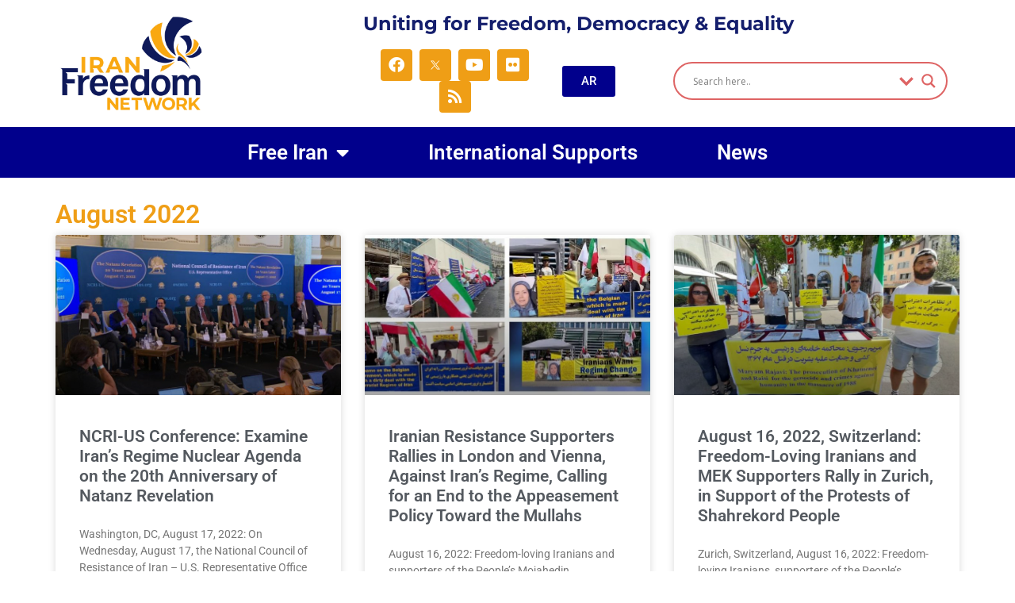

--- FILE ---
content_type: text/html; charset=UTF-8
request_url: https://iranfreedom.org/en/2022/08/page/4/
body_size: 21025
content:
<!doctype html>
<html lang="en-US">
<head>
	<meta charset="UTF-8">
	<meta name="viewport" content="width=device-width, initial-scale=1">
	<link rel="profile" href="https://gmpg.org/xfn/11">
	<meta name='robots' content='noindex, follow' />
	<style>img:is([sizes="auto" i], [sizes^="auto," i]) { contain-intrinsic-size: 3000px 1500px }</style>
	
	<!-- This site is optimized with the Yoast SEO plugin v26.3 - https://yoast.com/wordpress/plugins/seo/ -->
	<title>August 2022 - Page 4 of 6 - Iran Freedom</title>
	<meta property="og:locale" content="en_US" />
	<meta property="og:type" content="website" />
	<meta property="og:title" content="August 2022 - Page 4 of 6 - Iran Freedom" />
	<meta property="og:url" content="https://iranfreedom.org/en/2022/08/" />
	<meta property="og:site_name" content="Iran Freedom" />
	<meta name="twitter:card" content="summary_large_image" />
	<meta name="twitter:site" content="@4freedominiran2" />
	<script type="application/ld+json" class="yoast-schema-graph">{"@context":"https://schema.org","@graph":[{"@type":"CollectionPage","@id":"https://iranfreedom.org/en/2022/08/","url":"https://iranfreedom.org/en/2022/08/page/4/","name":"August 2022 - Page 4 of 6 - Iran Freedom","isPartOf":{"@id":"https://iranfreedom.org/en/#website"},"primaryImageOfPage":{"@id":"https://iranfreedom.org/en/2022/08/page/4/#primaryimage"},"image":{"@id":"https://iranfreedom.org/en/2022/08/page/4/#primaryimage"},"thumbnailUrl":"https://iranfreedom.org/en/wp-content/uploads/2022/08/NCRI-US-2.jpg","breadcrumb":{"@id":"https://iranfreedom.org/en/2022/08/page/4/#breadcrumb"},"inLanguage":"en-US"},{"@type":"ImageObject","inLanguage":"en-US","@id":"https://iranfreedom.org/en/2022/08/page/4/#primaryimage","url":"https://iranfreedom.org/en/wp-content/uploads/2022/08/NCRI-US-2.jpg","contentUrl":"https://iranfreedom.org/en/wp-content/uploads/2022/08/NCRI-US-2.jpg","width":1024,"height":768,"caption":"NCRI-US Conference: Examine Iran's Regime Nuclear Agenda on the 20th Anniversary of Natanz Revelation"},{"@type":"BreadcrumbList","@id":"https://iranfreedom.org/en/2022/08/page/4/#breadcrumb","itemListElement":[{"@type":"ListItem","position":1,"name":"Home","item":"https://iranfreedom.org/en/"},{"@type":"ListItem","position":2,"name":"Archives for August 2022"}]},{"@type":"WebSite","@id":"https://iranfreedom.org/en/#website","url":"https://iranfreedom.org/en/","name":"Iran Freedom","description":"Uniting for Freedom, Democracy &amp; Equality","publisher":{"@id":"https://iranfreedom.org/en/#organization"},"potentialAction":[{"@type":"SearchAction","target":{"@type":"EntryPoint","urlTemplate":"https://iranfreedom.org/en/?s={search_term_string}"},"query-input":{"@type":"PropertyValueSpecification","valueRequired":true,"valueName":"search_term_string"}}],"inLanguage":"en-US"},{"@type":"Organization","@id":"https://iranfreedom.org/en/#organization","name":"Iran Freedom","url":"https://iranfreedom.org/en/","logo":{"@type":"ImageObject","inLanguage":"en-US","@id":"https://iranfreedom.org/en/#/schema/logo/image/","url":"https://iranfreedom.org/en/wp-content/uploads/2018/05/Iran-Freedom-logo-with-text.png","contentUrl":"https://iranfreedom.org/en/wp-content/uploads/2018/05/Iran-Freedom-logo-with-text.png","width":251,"height":78,"caption":"Iran Freedom"},"image":{"@id":"https://iranfreedom.org/en/#/schema/logo/image/"},"sameAs":["https://www.facebook.com/4FreedominIran","https://x.com/4freedominiran2","https://www.youtube.com/channel/UCOlKtE23ls9XtndDe2dmXcg"]}]}</script>
	<!-- / Yoast SEO plugin. -->


<link rel='dns-prefetch' href='//static.addtoany.com' />
<link rel='dns-prefetch' href='//cdn.jsdelivr.net' />
<link rel='dns-prefetch' href='//unpkg.com' />
<link rel='dns-prefetch' href='//cdnjs.cloudflare.com' />
<link rel='dns-prefetch' href='//www.googletagmanager.com' />
<link rel="alternate" type="application/rss+xml" title="Iran Freedom &raquo; Feed" href="https://iranfreedom.org/en/feed/" />
<link rel="alternate" type="application/rss+xml" title="Iran Freedom &raquo; Comments Feed" href="https://iranfreedom.org/en/comments/feed/" />
<script>
window._wpemojiSettings = {"baseUrl":"https:\/\/s.w.org\/images\/core\/emoji\/16.0.1\/72x72\/","ext":".png","svgUrl":"https:\/\/s.w.org\/images\/core\/emoji\/16.0.1\/svg\/","svgExt":".svg","source":{"concatemoji":"https:\/\/iranfreedom.org\/en\/wp-includes\/js\/wp-emoji-release.min.js?ver=6.8.3"}};
/*! This file is auto-generated */
!function(s,n){var o,i,e;function c(e){try{var t={supportTests:e,timestamp:(new Date).valueOf()};sessionStorage.setItem(o,JSON.stringify(t))}catch(e){}}function p(e,t,n){e.clearRect(0,0,e.canvas.width,e.canvas.height),e.fillText(t,0,0);var t=new Uint32Array(e.getImageData(0,0,e.canvas.width,e.canvas.height).data),a=(e.clearRect(0,0,e.canvas.width,e.canvas.height),e.fillText(n,0,0),new Uint32Array(e.getImageData(0,0,e.canvas.width,e.canvas.height).data));return t.every(function(e,t){return e===a[t]})}function u(e,t){e.clearRect(0,0,e.canvas.width,e.canvas.height),e.fillText(t,0,0);for(var n=e.getImageData(16,16,1,1),a=0;a<n.data.length;a++)if(0!==n.data[a])return!1;return!0}function f(e,t,n,a){switch(t){case"flag":return n(e,"\ud83c\udff3\ufe0f\u200d\u26a7\ufe0f","\ud83c\udff3\ufe0f\u200b\u26a7\ufe0f")?!1:!n(e,"\ud83c\udde8\ud83c\uddf6","\ud83c\udde8\u200b\ud83c\uddf6")&&!n(e,"\ud83c\udff4\udb40\udc67\udb40\udc62\udb40\udc65\udb40\udc6e\udb40\udc67\udb40\udc7f","\ud83c\udff4\u200b\udb40\udc67\u200b\udb40\udc62\u200b\udb40\udc65\u200b\udb40\udc6e\u200b\udb40\udc67\u200b\udb40\udc7f");case"emoji":return!a(e,"\ud83e\udedf")}return!1}function g(e,t,n,a){var r="undefined"!=typeof WorkerGlobalScope&&self instanceof WorkerGlobalScope?new OffscreenCanvas(300,150):s.createElement("canvas"),o=r.getContext("2d",{willReadFrequently:!0}),i=(o.textBaseline="top",o.font="600 32px Arial",{});return e.forEach(function(e){i[e]=t(o,e,n,a)}),i}function t(e){var t=s.createElement("script");t.src=e,t.defer=!0,s.head.appendChild(t)}"undefined"!=typeof Promise&&(o="wpEmojiSettingsSupports",i=["flag","emoji"],n.supports={everything:!0,everythingExceptFlag:!0},e=new Promise(function(e){s.addEventListener("DOMContentLoaded",e,{once:!0})}),new Promise(function(t){var n=function(){try{var e=JSON.parse(sessionStorage.getItem(o));if("object"==typeof e&&"number"==typeof e.timestamp&&(new Date).valueOf()<e.timestamp+604800&&"object"==typeof e.supportTests)return e.supportTests}catch(e){}return null}();if(!n){if("undefined"!=typeof Worker&&"undefined"!=typeof OffscreenCanvas&&"undefined"!=typeof URL&&URL.createObjectURL&&"undefined"!=typeof Blob)try{var e="postMessage("+g.toString()+"("+[JSON.stringify(i),f.toString(),p.toString(),u.toString()].join(",")+"));",a=new Blob([e],{type:"text/javascript"}),r=new Worker(URL.createObjectURL(a),{name:"wpTestEmojiSupports"});return void(r.onmessage=function(e){c(n=e.data),r.terminate(),t(n)})}catch(e){}c(n=g(i,f,p,u))}t(n)}).then(function(e){for(var t in e)n.supports[t]=e[t],n.supports.everything=n.supports.everything&&n.supports[t],"flag"!==t&&(n.supports.everythingExceptFlag=n.supports.everythingExceptFlag&&n.supports[t]);n.supports.everythingExceptFlag=n.supports.everythingExceptFlag&&!n.supports.flag,n.DOMReady=!1,n.readyCallback=function(){n.DOMReady=!0}}).then(function(){return e}).then(function(){var e;n.supports.everything||(n.readyCallback(),(e=n.source||{}).concatemoji?t(e.concatemoji):e.wpemoji&&e.twemoji&&(t(e.twemoji),t(e.wpemoji)))}))}((window,document),window._wpemojiSettings);
</script>

<link rel='stylesheet' id='dashicons-css' href='https://iranfreedom.org/en/wp-includes/css/dashicons.min.css?ver=6.8.3' media='all' />
<link rel='stylesheet' id='post-views-counter-frontend-css' href='https://iranfreedom.org/en/wp-content/plugins/post-views-counter/css/frontend.min.css?ver=1.5.7' media='all' />
<style id='wp-emoji-styles-inline-css'>

	img.wp-smiley, img.emoji {
		display: inline !important;
		border: none !important;
		box-shadow: none !important;
		height: 1em !important;
		width: 1em !important;
		margin: 0 0.07em !important;
		vertical-align: -0.1em !important;
		background: none !important;
		padding: 0 !important;
	}
</style>
<link rel='stylesheet' id='wp-block-library-css' href='https://iranfreedom.org/en/wp-includes/css/dist/block-library/style.min.css?ver=6.8.3' media='all' />
<style id='global-styles-inline-css'>
:root{--wp--preset--aspect-ratio--square: 1;--wp--preset--aspect-ratio--4-3: 4/3;--wp--preset--aspect-ratio--3-4: 3/4;--wp--preset--aspect-ratio--3-2: 3/2;--wp--preset--aspect-ratio--2-3: 2/3;--wp--preset--aspect-ratio--16-9: 16/9;--wp--preset--aspect-ratio--9-16: 9/16;--wp--preset--color--black: #000000;--wp--preset--color--cyan-bluish-gray: #abb8c3;--wp--preset--color--white: #ffffff;--wp--preset--color--pale-pink: #f78da7;--wp--preset--color--vivid-red: #cf2e2e;--wp--preset--color--luminous-vivid-orange: #ff6900;--wp--preset--color--luminous-vivid-amber: #fcb900;--wp--preset--color--light-green-cyan: #7bdcb5;--wp--preset--color--vivid-green-cyan: #00d084;--wp--preset--color--pale-cyan-blue: #8ed1fc;--wp--preset--color--vivid-cyan-blue: #0693e3;--wp--preset--color--vivid-purple: #9b51e0;--wp--preset--gradient--vivid-cyan-blue-to-vivid-purple: linear-gradient(135deg,rgba(6,147,227,1) 0%,rgb(155,81,224) 100%);--wp--preset--gradient--light-green-cyan-to-vivid-green-cyan: linear-gradient(135deg,rgb(122,220,180) 0%,rgb(0,208,130) 100%);--wp--preset--gradient--luminous-vivid-amber-to-luminous-vivid-orange: linear-gradient(135deg,rgba(252,185,0,1) 0%,rgba(255,105,0,1) 100%);--wp--preset--gradient--luminous-vivid-orange-to-vivid-red: linear-gradient(135deg,rgba(255,105,0,1) 0%,rgb(207,46,46) 100%);--wp--preset--gradient--very-light-gray-to-cyan-bluish-gray: linear-gradient(135deg,rgb(238,238,238) 0%,rgb(169,184,195) 100%);--wp--preset--gradient--cool-to-warm-spectrum: linear-gradient(135deg,rgb(74,234,220) 0%,rgb(151,120,209) 20%,rgb(207,42,186) 40%,rgb(238,44,130) 60%,rgb(251,105,98) 80%,rgb(254,248,76) 100%);--wp--preset--gradient--blush-light-purple: linear-gradient(135deg,rgb(255,206,236) 0%,rgb(152,150,240) 100%);--wp--preset--gradient--blush-bordeaux: linear-gradient(135deg,rgb(254,205,165) 0%,rgb(254,45,45) 50%,rgb(107,0,62) 100%);--wp--preset--gradient--luminous-dusk: linear-gradient(135deg,rgb(255,203,112) 0%,rgb(199,81,192) 50%,rgb(65,88,208) 100%);--wp--preset--gradient--pale-ocean: linear-gradient(135deg,rgb(255,245,203) 0%,rgb(182,227,212) 50%,rgb(51,167,181) 100%);--wp--preset--gradient--electric-grass: linear-gradient(135deg,rgb(202,248,128) 0%,rgb(113,206,126) 100%);--wp--preset--gradient--midnight: linear-gradient(135deg,rgb(2,3,129) 0%,rgb(40,116,252) 100%);--wp--preset--font-size--small: 13px;--wp--preset--font-size--medium: 20px;--wp--preset--font-size--large: 36px;--wp--preset--font-size--x-large: 42px;--wp--preset--spacing--20: 0.44rem;--wp--preset--spacing--30: 0.67rem;--wp--preset--spacing--40: 1rem;--wp--preset--spacing--50: 1.5rem;--wp--preset--spacing--60: 2.25rem;--wp--preset--spacing--70: 3.38rem;--wp--preset--spacing--80: 5.06rem;--wp--preset--shadow--natural: 6px 6px 9px rgba(0, 0, 0, 0.2);--wp--preset--shadow--deep: 12px 12px 50px rgba(0, 0, 0, 0.4);--wp--preset--shadow--sharp: 6px 6px 0px rgba(0, 0, 0, 0.2);--wp--preset--shadow--outlined: 6px 6px 0px -3px rgba(255, 255, 255, 1), 6px 6px rgba(0, 0, 0, 1);--wp--preset--shadow--crisp: 6px 6px 0px rgba(0, 0, 0, 1);}:root { --wp--style--global--content-size: 800px;--wp--style--global--wide-size: 1200px; }:where(body) { margin: 0; }.wp-site-blocks > .alignleft { float: left; margin-right: 2em; }.wp-site-blocks > .alignright { float: right; margin-left: 2em; }.wp-site-blocks > .aligncenter { justify-content: center; margin-left: auto; margin-right: auto; }:where(.wp-site-blocks) > * { margin-block-start: 24px; margin-block-end: 0; }:where(.wp-site-blocks) > :first-child { margin-block-start: 0; }:where(.wp-site-blocks) > :last-child { margin-block-end: 0; }:root { --wp--style--block-gap: 24px; }:root :where(.is-layout-flow) > :first-child{margin-block-start: 0;}:root :where(.is-layout-flow) > :last-child{margin-block-end: 0;}:root :where(.is-layout-flow) > *{margin-block-start: 24px;margin-block-end: 0;}:root :where(.is-layout-constrained) > :first-child{margin-block-start: 0;}:root :where(.is-layout-constrained) > :last-child{margin-block-end: 0;}:root :where(.is-layout-constrained) > *{margin-block-start: 24px;margin-block-end: 0;}:root :where(.is-layout-flex){gap: 24px;}:root :where(.is-layout-grid){gap: 24px;}.is-layout-flow > .alignleft{float: left;margin-inline-start: 0;margin-inline-end: 2em;}.is-layout-flow > .alignright{float: right;margin-inline-start: 2em;margin-inline-end: 0;}.is-layout-flow > .aligncenter{margin-left: auto !important;margin-right: auto !important;}.is-layout-constrained > .alignleft{float: left;margin-inline-start: 0;margin-inline-end: 2em;}.is-layout-constrained > .alignright{float: right;margin-inline-start: 2em;margin-inline-end: 0;}.is-layout-constrained > .aligncenter{margin-left: auto !important;margin-right: auto !important;}.is-layout-constrained > :where(:not(.alignleft):not(.alignright):not(.alignfull)){max-width: var(--wp--style--global--content-size);margin-left: auto !important;margin-right: auto !important;}.is-layout-constrained > .alignwide{max-width: var(--wp--style--global--wide-size);}body .is-layout-flex{display: flex;}.is-layout-flex{flex-wrap: wrap;align-items: center;}.is-layout-flex > :is(*, div){margin: 0;}body .is-layout-grid{display: grid;}.is-layout-grid > :is(*, div){margin: 0;}body{padding-top: 0px;padding-right: 0px;padding-bottom: 0px;padding-left: 0px;}a:where(:not(.wp-element-button)){text-decoration: underline;}:root :where(.wp-element-button, .wp-block-button__link){background-color: #32373c;border-width: 0;color: #fff;font-family: inherit;font-size: inherit;line-height: inherit;padding: calc(0.667em + 2px) calc(1.333em + 2px);text-decoration: none;}.has-black-color{color: var(--wp--preset--color--black) !important;}.has-cyan-bluish-gray-color{color: var(--wp--preset--color--cyan-bluish-gray) !important;}.has-white-color{color: var(--wp--preset--color--white) !important;}.has-pale-pink-color{color: var(--wp--preset--color--pale-pink) !important;}.has-vivid-red-color{color: var(--wp--preset--color--vivid-red) !important;}.has-luminous-vivid-orange-color{color: var(--wp--preset--color--luminous-vivid-orange) !important;}.has-luminous-vivid-amber-color{color: var(--wp--preset--color--luminous-vivid-amber) !important;}.has-light-green-cyan-color{color: var(--wp--preset--color--light-green-cyan) !important;}.has-vivid-green-cyan-color{color: var(--wp--preset--color--vivid-green-cyan) !important;}.has-pale-cyan-blue-color{color: var(--wp--preset--color--pale-cyan-blue) !important;}.has-vivid-cyan-blue-color{color: var(--wp--preset--color--vivid-cyan-blue) !important;}.has-vivid-purple-color{color: var(--wp--preset--color--vivid-purple) !important;}.has-black-background-color{background-color: var(--wp--preset--color--black) !important;}.has-cyan-bluish-gray-background-color{background-color: var(--wp--preset--color--cyan-bluish-gray) !important;}.has-white-background-color{background-color: var(--wp--preset--color--white) !important;}.has-pale-pink-background-color{background-color: var(--wp--preset--color--pale-pink) !important;}.has-vivid-red-background-color{background-color: var(--wp--preset--color--vivid-red) !important;}.has-luminous-vivid-orange-background-color{background-color: var(--wp--preset--color--luminous-vivid-orange) !important;}.has-luminous-vivid-amber-background-color{background-color: var(--wp--preset--color--luminous-vivid-amber) !important;}.has-light-green-cyan-background-color{background-color: var(--wp--preset--color--light-green-cyan) !important;}.has-vivid-green-cyan-background-color{background-color: var(--wp--preset--color--vivid-green-cyan) !important;}.has-pale-cyan-blue-background-color{background-color: var(--wp--preset--color--pale-cyan-blue) !important;}.has-vivid-cyan-blue-background-color{background-color: var(--wp--preset--color--vivid-cyan-blue) !important;}.has-vivid-purple-background-color{background-color: var(--wp--preset--color--vivid-purple) !important;}.has-black-border-color{border-color: var(--wp--preset--color--black) !important;}.has-cyan-bluish-gray-border-color{border-color: var(--wp--preset--color--cyan-bluish-gray) !important;}.has-white-border-color{border-color: var(--wp--preset--color--white) !important;}.has-pale-pink-border-color{border-color: var(--wp--preset--color--pale-pink) !important;}.has-vivid-red-border-color{border-color: var(--wp--preset--color--vivid-red) !important;}.has-luminous-vivid-orange-border-color{border-color: var(--wp--preset--color--luminous-vivid-orange) !important;}.has-luminous-vivid-amber-border-color{border-color: var(--wp--preset--color--luminous-vivid-amber) !important;}.has-light-green-cyan-border-color{border-color: var(--wp--preset--color--light-green-cyan) !important;}.has-vivid-green-cyan-border-color{border-color: var(--wp--preset--color--vivid-green-cyan) !important;}.has-pale-cyan-blue-border-color{border-color: var(--wp--preset--color--pale-cyan-blue) !important;}.has-vivid-cyan-blue-border-color{border-color: var(--wp--preset--color--vivid-cyan-blue) !important;}.has-vivid-purple-border-color{border-color: var(--wp--preset--color--vivid-purple) !important;}.has-vivid-cyan-blue-to-vivid-purple-gradient-background{background: var(--wp--preset--gradient--vivid-cyan-blue-to-vivid-purple) !important;}.has-light-green-cyan-to-vivid-green-cyan-gradient-background{background: var(--wp--preset--gradient--light-green-cyan-to-vivid-green-cyan) !important;}.has-luminous-vivid-amber-to-luminous-vivid-orange-gradient-background{background: var(--wp--preset--gradient--luminous-vivid-amber-to-luminous-vivid-orange) !important;}.has-luminous-vivid-orange-to-vivid-red-gradient-background{background: var(--wp--preset--gradient--luminous-vivid-orange-to-vivid-red) !important;}.has-very-light-gray-to-cyan-bluish-gray-gradient-background{background: var(--wp--preset--gradient--very-light-gray-to-cyan-bluish-gray) !important;}.has-cool-to-warm-spectrum-gradient-background{background: var(--wp--preset--gradient--cool-to-warm-spectrum) !important;}.has-blush-light-purple-gradient-background{background: var(--wp--preset--gradient--blush-light-purple) !important;}.has-blush-bordeaux-gradient-background{background: var(--wp--preset--gradient--blush-bordeaux) !important;}.has-luminous-dusk-gradient-background{background: var(--wp--preset--gradient--luminous-dusk) !important;}.has-pale-ocean-gradient-background{background: var(--wp--preset--gradient--pale-ocean) !important;}.has-electric-grass-gradient-background{background: var(--wp--preset--gradient--electric-grass) !important;}.has-midnight-gradient-background{background: var(--wp--preset--gradient--midnight) !important;}.has-small-font-size{font-size: var(--wp--preset--font-size--small) !important;}.has-medium-font-size{font-size: var(--wp--preset--font-size--medium) !important;}.has-large-font-size{font-size: var(--wp--preset--font-size--large) !important;}.has-x-large-font-size{font-size: var(--wp--preset--font-size--x-large) !important;}
:root :where(.wp-block-pullquote){font-size: 1.5em;line-height: 1.6;}
</style>
<link rel='stylesheet' id='contact-form-7-css' href='https://iranfreedom.org/en/wp-content/plugins/contact-form-7/includes/css/styles.css?ver=6.1.3' media='all' />
<link rel='stylesheet' id='ctf_styles-css' href='https://iranfreedom.org/en/wp-content/plugins/custom-twitter-feeds/css/ctf-styles.min.css?ver=2.3.1' media='all' />
<link rel='stylesheet' id='font-awesome-5.15.4-css' href='//cdnjs.cloudflare.com/ajax/libs/font-awesome/5.15.4/css/all.min.css?ver=6.8.3' media='all' />
<link rel='stylesheet' id='modal-css' href='https://iranfreedom.org/en/wp-content/plugins/iranfreedom/mdgLibraries/modal/css/modal.css?ver=6.8.3' media='all' />
<link rel='stylesheet' id='slick-css' href='//cdnjs.cloudflare.com/ajax/libs/slick-carousel/1.9.0/slick.min.css?ver=6.8.3' media='all' />
<link rel='stylesheet' id='slick-theme-css' href='//cdn.jsdelivr.net/jquery.slick/1.6.0/slick-theme.css?ver=6.8.3' media='all' />
<link rel='stylesheet' id='simply-gallery-block-frontend-css' href='https://iranfreedom.org/en/wp-content/plugins/simply-gallery-block/blocks/pgc_sgb.min.style.css?ver=3.2.8' media='all' />
<link rel='stylesheet' id='pgc-simply-gallery-plugin-lightbox-style-css' href='https://iranfreedom.org/en/wp-content/plugins/simply-gallery-block/plugins/pgc_sgb_lightbox.min.style.css?ver=3.2.8' media='all' />
<link rel='stylesheet' id='hello-elementor-css' href='https://iranfreedom.org/en/wp-content/themes/hello-elementor/assets/css/reset.css?ver=3.4.5' media='all' />
<link rel='stylesheet' id='hello-elementor-theme-style-css' href='https://iranfreedom.org/en/wp-content/themes/hello-elementor/assets/css/theme.css?ver=3.4.5' media='all' />
<link rel='stylesheet' id='hello-elementor-header-footer-css' href='https://iranfreedom.org/en/wp-content/themes/hello-elementor/assets/css/header-footer.css?ver=3.4.5' media='all' />
<link rel='stylesheet' id='wpdreams-asl-basic-css' href='https://iranfreedom.org/en/wp-content/plugins/ajax-search-lite/css/style.basic.css?ver=4.13.4' media='all' />
<style id='wpdreams-asl-basic-inline-css'>

					div[id*='ajaxsearchlitesettings'].searchsettings .asl_option_inner label {
						font-size: 0px !important;
						color: rgba(0, 0, 0, 0);
					}
					div[id*='ajaxsearchlitesettings'].searchsettings .asl_option_inner label:after {
						font-size: 11px !important;
						position: absolute;
						top: 0;
						left: 0;
						z-index: 1;
					}
					.asl_w_container {
						width: 100%;
						margin: 0px 0px 0px 0px;
						min-width: 200px;
					}
					div[id*='ajaxsearchlite'].asl_m {
						width: 100%;
					}
					div[id*='ajaxsearchliteres'].wpdreams_asl_results div.resdrg span.highlighted {
						font-weight: bold;
						color: rgba(217, 49, 43, 1);
						background-color: rgba(238, 238, 238, 1);
					}
					div[id*='ajaxsearchliteres'].wpdreams_asl_results .results img.asl_image {
						width: 70px;
						height: 70px;
						object-fit: cover;
					}
					div[id*='ajaxsearchlite'].asl_r .results {
						max-height: none;
					}
					div[id*='ajaxsearchlite'].asl_r {
						position: absolute;
					}
				
						.asl_s.asl_w {
							background-color: rgba(255, 255, 255, 1) !important;
							background-image: none !important;
							-webkit-background-image: none !important;
							-ms-background-image: none !important;
						}
					
						div.asl_r.asl_w.vertical .results .item::after {
							display: block;
							position: absolute;
							bottom: 0;
							content: '';
							height: 1px;
							width: 100%;
							background: #D8D8D8;
						}
						div.asl_r.asl_w.vertical .results .item.asl_last_item::after {
							display: none;
						}
					
</style>
<link rel='stylesheet' id='wpdreams-asl-instance-css' href='https://iranfreedom.org/en/wp-content/plugins/ajax-search-lite/css/style-curvy-red.css?ver=4.13.4' media='all' />
<link rel='stylesheet' id='elementor-frontend-css' href='https://iranfreedom.org/en/wp-content/plugins/elementor/assets/css/frontend.min.css?ver=3.32.5' media='all' />
<link rel='stylesheet' id='widget-image-css' href='https://iranfreedom.org/en/wp-content/plugins/elementor/assets/css/widget-image.min.css?ver=3.32.5' media='all' />
<link rel='stylesheet' id='widget-heading-css' href='https://iranfreedom.org/en/wp-content/plugins/elementor/assets/css/widget-heading.min.css?ver=3.32.5' media='all' />
<link rel='stylesheet' id='widget-social-icons-css' href='https://iranfreedom.org/en/wp-content/plugins/elementor/assets/css/widget-social-icons.min.css?ver=3.32.5' media='all' />
<link rel='stylesheet' id='e-apple-webkit-css' href='https://iranfreedom.org/en/wp-content/plugins/elementor/assets/css/conditionals/apple-webkit.min.css?ver=3.32.5' media='all' />
<link rel='stylesheet' id='widget-nav-menu-css' href='https://iranfreedom.org/en/wp-content/plugins/elementor-pro/assets/css/widget-nav-menu.min.css?ver=3.32.3' media='all' />
<link rel='stylesheet' id='widget-icon-list-css' href='https://iranfreedom.org/en/wp-content/plugins/elementor/assets/css/widget-icon-list.min.css?ver=3.32.5' media='all' />
<link rel='stylesheet' id='widget-divider-css' href='https://iranfreedom.org/en/wp-content/plugins/elementor/assets/css/widget-divider.min.css?ver=3.32.5' media='all' />
<link rel='stylesheet' id='widget-posts-css' href='https://iranfreedom.org/en/wp-content/plugins/elementor-pro/assets/css/widget-posts.min.css?ver=3.32.3' media='all' />
<link rel='stylesheet' id='elementor-icons-css' href='https://iranfreedom.org/en/wp-content/plugins/elementor/assets/lib/eicons/css/elementor-icons.min.css?ver=5.44.0' media='all' />
<link rel='stylesheet' id='elementor-post-20873-css' href='https://iranfreedom.org/en/wp-content/uploads/elementor/css/post-20873.css?ver=1762250575' media='all' />
<link rel='stylesheet' id='font-awesome-5-all-css' href='https://iranfreedom.org/en/wp-content/plugins/elementor/assets/lib/font-awesome/css/all.min.css?ver=3.32.5' media='all' />
<link rel='stylesheet' id='font-awesome-4-shim-css' href='https://iranfreedom.org/en/wp-content/plugins/elementor/assets/lib/font-awesome/css/v4-shims.min.css?ver=3.32.5' media='all' />
<link rel='stylesheet' id='elementor-post-50905-css' href='https://iranfreedom.org/en/wp-content/uploads/elementor/css/post-50905.css?ver=1762250575' media='all' />
<link rel='stylesheet' id='elementor-post-50924-css' href='https://iranfreedom.org/en/wp-content/uploads/elementor/css/post-50924.css?ver=1762250575' media='all' />
<link rel='stylesheet' id='elementor-post-51597-css' href='https://iranfreedom.org/en/wp-content/uploads/elementor/css/post-51597.css?ver=1762250669' media='all' />
<link rel='stylesheet' id='addtoany-css' href='https://iranfreedom.org/en/wp-content/plugins/add-to-any/addtoany.min.css?ver=1.16' media='all' />
<link rel='stylesheet' id='elementor-gf-local-roboto-css' href='https://iranfreedom.org/en/wp-content/uploads/elementor/google-fonts/css/roboto.css?ver=1742290045' media='all' />
<link rel='stylesheet' id='elementor-gf-local-robotoslab-css' href='https://iranfreedom.org/en/wp-content/uploads/elementor/google-fonts/css/robotoslab.css?ver=1742290058' media='all' />
<link rel='stylesheet' id='elementor-gf-local-montserrat-css' href='https://iranfreedom.org/en/wp-content/uploads/elementor/google-fonts/css/montserrat.css?ver=1742290075' media='all' />
<link rel='stylesheet' id='elementor-icons-shared-0-css' href='https://iranfreedom.org/en/wp-content/plugins/elementor/assets/lib/font-awesome/css/fontawesome.min.css?ver=5.15.3' media='all' />
<link rel='stylesheet' id='elementor-icons-fa-brands-css' href='https://iranfreedom.org/en/wp-content/plugins/elementor/assets/lib/font-awesome/css/brands.min.css?ver=5.15.3' media='all' />
<link rel='stylesheet' id='elementor-icons-fa-solid-css' href='https://iranfreedom.org/en/wp-content/plugins/elementor/assets/lib/font-awesome/css/solid.min.css?ver=5.15.3' media='all' />
<script id="addtoany-core-js-before">
window.a2a_config=window.a2a_config||{};a2a_config.callbacks=[];a2a_config.overlays=[];a2a_config.templates={};
</script>
<script defer src="https://static.addtoany.com/menu/page.js" id="addtoany-core-js"></script>
<script src="https://iranfreedom.org/en/wp-includes/js/jquery/jquery.min.js?ver=3.7.1" id="jquery-core-js"></script>
<script src="https://iranfreedom.org/en/wp-includes/js/jquery/jquery-migrate.min.js?ver=3.4.1" id="jquery-migrate-js"></script>
<script defer src="https://iranfreedom.org/en/wp-content/plugins/add-to-any/addtoany.min.js?ver=1.1" id="addtoany-jquery-js"></script>
<script src="//cdn.jsdelivr.net/npm/vue?ver=6.8.3" id="vue-js"></script>
<script src="//unpkg.com/portal-vue?ver=6.8.3" id="portal-vue-js"></script>
<script src="https://iranfreedom.org/en/wp-includes/js/dist/vendor/moment.min.js?ver=2.30.1" id="moment-js"></script>
<script id="moment-js-after">
moment.updateLocale( 'en_US', {"months":["January","February","March","April","May","June","July","August","September","October","November","December"],"monthsShort":["Jan","Feb","Mar","Apr","May","Jun","Jul","Aug","Sep","Oct","Nov","Dec"],"weekdays":["Sunday","Monday","Tuesday","Wednesday","Thursday","Friday","Saturday"],"weekdaysShort":["Sun","Mon","Tue","Wed","Thu","Fri","Sat"],"week":{"dow":1},"longDateFormat":{"LT":"g:i a","LTS":null,"L":null,"LL":"F j, Y","LLL":"F j, Y g:i a","LLLL":null}} );
</script>
<script src="https://iranfreedom.org/en/wp-content/plugins/iranfreedom/mdgLibraries/moment/js/moment-timezone-with-data.js?ver=6.8.3" id="tz-js"></script>
<script src="//cdnjs.cloudflare.com/ajax/libs/slick-carousel/1.9.0/slick.min.js?ver=6.8.3" id="slick-js"></script>
<script src="//unpkg.com/dayjs@1.8.21/dayjs.min.js?ver=6.8.3" id="day-js-js"></script>
<script src="https://iranfreedom.org/en/wp-content/plugins/elementor/assets/lib/font-awesome/js/v4-shims.min.js?ver=3.32.5" id="font-awesome-4-shim-js"></script>

<!-- Google tag (gtag.js) snippet added by Site Kit -->
<!-- Google Analytics snippet added by Site Kit -->
<script src="https://www.googletagmanager.com/gtag/js?id=GT-NCLVF39" id="google_gtagjs-js" async></script>
<script id="google_gtagjs-js-after">
window.dataLayer = window.dataLayer || [];function gtag(){dataLayer.push(arguments);}
gtag("set","linker",{"domains":["iranfreedom.org"]});
gtag("js", new Date());
gtag("set", "developer_id.dZTNiMT", true);
gtag("config", "GT-NCLVF39");
</script>
<link rel="https://api.w.org/" href="https://iranfreedom.org/en/wp-json/" /><link rel="EditURI" type="application/rsd+xml" title="RSD" href="https://iranfreedom.org/en/xmlrpc.php?rsd" />
<meta name="generator" content="WordPress 6.8.3" />
<meta name="generator" content="Site Kit by Google 1.165.0" />
			<!-- GOOGLE TAG MANAGER -->
			<script>(function(w,d,s,l,i){w[l]=w[l]||[];w[l].push({'gtm.start':
new Date().getTime(),event:'gtm.js'});var f=d.getElementsByTagName(s)[0],
j=d.createElement(s),dl=l!='dataLayer'?'&l='+l:'';j.async=true;j.src=
'https://www.googletagmanager.com/gtm.js?id='+i+dl;f.parentNode.insertBefore(j,f);
})(window,document,'script','dataLayer','GTM-TQ7N4R2');</script>
		<noscript><style>.simply-gallery-amp{ display: block !important; }</style></noscript><noscript><style>.sgb-preloader{ display: none !important; }</style></noscript><meta name="google-site-verification" content="_gExC9BYu2q_jy6jQFRmvIaN-xb8yAcS-0PliG9oLBI"><meta name="google-site-verification" content="Y5grBmH_cKUd1lyLxF1_inYeCBqHgXwzbScbLOSeriM">
<!-- Google AdSense meta tags added by Site Kit -->
<meta name="google-adsense-platform-account" content="ca-host-pub-2644536267352236">
<meta name="google-adsense-platform-domain" content="sitekit.withgoogle.com">
<!-- End Google AdSense meta tags added by Site Kit -->
				<link rel="preconnect" href="https://fonts.gstatic.com" crossorigin />
				<link rel="preload" as="style" href="//fonts.googleapis.com/css?family=Open+Sans&display=swap" />
								<link rel="stylesheet" href="//fonts.googleapis.com/css?family=Open+Sans&display=swap" media="all" />
				<meta name="generator" content="Elementor 3.32.5; features: additional_custom_breakpoints; settings: css_print_method-external, google_font-enabled, font_display-auto">
<!-- Google tag (gtag.js) --> <script async src="https://www.googletagmanager.com/gtag/js?id=AW-17492822707"></script> <script>   window.dataLayer = window.dataLayer || [];   function gtag(){dataLayer.push(arguments);}   gtag('js', new Date());   gtag('config', 'AW-17492822707'); </script>
			<style>
				.e-con.e-parent:nth-of-type(n+4):not(.e-lazyloaded):not(.e-no-lazyload),
				.e-con.e-parent:nth-of-type(n+4):not(.e-lazyloaded):not(.e-no-lazyload) * {
					background-image: none !important;
				}
				@media screen and (max-height: 1024px) {
					.e-con.e-parent:nth-of-type(n+3):not(.e-lazyloaded):not(.e-no-lazyload),
					.e-con.e-parent:nth-of-type(n+3):not(.e-lazyloaded):not(.e-no-lazyload) * {
						background-image: none !important;
					}
				}
				@media screen and (max-height: 640px) {
					.e-con.e-parent:nth-of-type(n+2):not(.e-lazyloaded):not(.e-no-lazyload),
					.e-con.e-parent:nth-of-type(n+2):not(.e-lazyloaded):not(.e-no-lazyload) * {
						background-image: none !important;
					}
				}
			</style>
			<!-- There is no amphtml version available for this URL. --><link rel="icon" href="https://iranfreedom.org/en/wp-content/uploads/2022/07/iran-ar-blue-favicon-150x150.png" sizes="32x32" />
<link rel="icon" href="https://iranfreedom.org/en/wp-content/uploads/2022/07/iran-ar-blue-favicon.png" sizes="192x192" />
<link rel="apple-touch-icon" href="https://iranfreedom.org/en/wp-content/uploads/2022/07/iran-ar-blue-favicon.png" />
<meta name="msapplication-TileImage" content="https://iranfreedom.org/en/wp-content/uploads/2022/07/iran-ar-blue-favicon.png" />
</head>
<body class="archive date paged wp-custom-logo wp-embed-responsive paged-4 date-paged-4 wp-theme-hello-elementor premiere cloak hello-elementor-default elementor-page-51597 elementor-default elementor-template-full-width elementor-kit-20873">


			<!-- GOOGLE TAG MANAGER (NOSCRIPT) -->
			<!-- Google Tag Manager (noscript) -->
<noscript><iframe src="https://www.googletagmanager.com/ns.html?id=GTM-TQ7N4R2"
height="0" width="0" style="display:none;visibility:hidden"></iframe></noscript>
<!-- End Google Tag Manager (noscript) -->
		
<a class="skip-link screen-reader-text" href="#content">Skip to content</a>

		<header data-elementor-type="header" data-elementor-id="50905" class="elementor elementor-50905 elementor-location-header" data-elementor-post-type="elementor_library">
					<section class="elementor-section elementor-top-section elementor-element elementor-element-5be5d7f elementor-section-height-min-height elementor-section-content-middle elementor-hidden-mobile elementor-section-boxed elementor-section-height-default elementor-section-items-middle" data-id="5be5d7f" data-element_type="section" data-settings="{&quot;background_background&quot;:&quot;gradient&quot;}">
						<div class="elementor-container elementor-column-gap-no">
					<div class="elementor-column elementor-col-50 elementor-top-column elementor-element elementor-element-6a00f87" data-id="6a00f87" data-element_type="column">
			<div class="elementor-widget-wrap elementor-element-populated">
						<div class="elementor-element elementor-element-d4a743c elementor-widget elementor-widget-theme-site-logo elementor-widget-image" data-id="d4a743c" data-element_type="widget" data-widget_type="theme-site-logo.default">
				<div class="elementor-widget-container">
											<a href="https://iranfreedom.org/en">
			<img fetchpriority="high" width="1200" height="809" src="https://iranfreedom.org/en/wp-content/uploads/2021/12/NCRI-Logo-1.jpg" class="attachment-full size-full wp-image-30820" alt="NCRI" srcset="https://iranfreedom.org/en/wp-content/uploads/2021/12/NCRI-Logo-1.jpg 1200w, https://iranfreedom.org/en/wp-content/uploads/2021/12/NCRI-Logo-1-300x202.jpg 300w, https://iranfreedom.org/en/wp-content/uploads/2021/12/NCRI-Logo-1-1024x690.jpg 1024w, https://iranfreedom.org/en/wp-content/uploads/2021/12/NCRI-Logo-1-768x518.jpg 768w" sizes="(max-width: 1200px) 100vw, 1200px" />				</a>
											</div>
				</div>
					</div>
		</div>
				<div class="elementor-column elementor-col-50 elementor-top-column elementor-element elementor-element-78255b8" data-id="78255b8" data-element_type="column">
			<div class="elementor-widget-wrap elementor-element-populated">
						<section class="elementor-section elementor-inner-section elementor-element elementor-element-f00ba8b elementor-hidden-phone elementor-section-boxed elementor-section-height-default elementor-section-height-default" data-id="f00ba8b" data-element_type="section">
						<div class="elementor-container elementor-column-gap-default">
					<div class="elementor-column elementor-col-66 elementor-inner-column elementor-element elementor-element-9ba65c2" data-id="9ba65c2" data-element_type="column">
			<div class="elementor-widget-wrap elementor-element-populated">
						<div class="elementor-element elementor-element-134f1cf elementor-widget elementor-widget-heading" data-id="134f1cf" data-element_type="widget" data-widget_type="heading.default">
				<div class="elementor-widget-container">
					<h3 class="elementor-heading-title elementor-size-default">Uniting for Freedom, Democracy &amp; Equality​</h3>				</div>
				</div>
					</div>
		</div>
				<div class="elementor-column elementor-col-33 elementor-inner-column elementor-element elementor-element-97c0f83" data-id="97c0f83" data-element_type="column">
			<div class="elementor-widget-wrap">
							</div>
		</div>
					</div>
		</section>
				<section class="elementor-section elementor-inner-section elementor-element elementor-element-600bef2 elementor-reverse-mobile elementor-section-boxed elementor-section-height-default elementor-section-height-default" data-id="600bef2" data-element_type="section">
						<div class="elementor-container elementor-column-gap-default">
					<div class="elementor-column elementor-col-33 elementor-inner-column elementor-element elementor-element-7466bba" data-id="7466bba" data-element_type="column">
			<div class="elementor-widget-wrap elementor-element-populated">
						<div class="elementor-element elementor-element-1b30f8a elementor-shape-rounded elementor-grid-0 e-grid-align-center elementor-widget elementor-widget-social-icons" data-id="1b30f8a" data-element_type="widget" data-widget_type="social-icons.default">
				<div class="elementor-widget-container">
							<div class="elementor-social-icons-wrapper elementor-grid" role="list">
							<span class="elementor-grid-item" role="listitem">
					<a class="elementor-icon elementor-social-icon elementor-social-icon-facebook elementor-repeater-item-392ced9" href="https://www.facebook.com/4FreedominIran/" target="_blank">
						<span class="elementor-screen-only">Facebook</span>
						<i aria-hidden="true" class="fab fa-facebook"></i>					</a>
				</span>
							<span class="elementor-grid-item" role="listitem">
					<a class="elementor-icon elementor-social-icon elementor-social-icon- elementor-repeater-item-ee75d59" href="https://twitter.com/4freedominiran" target="_blank">
						<span class="elementor-screen-only"></span>
						<svg xmlns:svg="http://www.w3.org/2000/svg" xmlns="http://www.w3.org/2000/svg" xmlns:xlink="http://www.w3.org/1999/xlink" id="svg5" x="0px" y="0px" viewBox="0 0 1668.56 1221.19" style="enable-background:new 0 0 1668.56 1221.19;" xml:space="preserve"><g id="layer1" transform="translate(52.390088,-25.058597)">	<path id="path1009" d="M283.94,167.31l386.39,516.64L281.5,1104h87.51l340.42-367.76L984.48,1104h297.8L874.15,558.3l361.92-390.99  h-87.51l-313.51,338.7l-253.31-338.7H283.94z M412.63,231.77h136.81l604.13,807.76h-136.81L412.63,231.77z"></path></g></svg>					</a>
				</span>
							<span class="elementor-grid-item" role="listitem">
					<a class="elementor-icon elementor-social-icon elementor-social-icon-youtube elementor-repeater-item-e06fe06" href="https://www.youtube.com/channel/UCOlKtE23ls9XtndDe2dmXcg/featured" target="_blank">
						<span class="elementor-screen-only">Youtube</span>
						<i aria-hidden="true" class="fab fa-youtube"></i>					</a>
				</span>
							<span class="elementor-grid-item" role="listitem">
					<a class="elementor-icon elementor-social-icon elementor-social-icon-flickr elementor-repeater-item-df14185" href="https://www.flickr.com/photos/144113941@N07/" target="_blank">
						<span class="elementor-screen-only">Flickr</span>
						<i aria-hidden="true" class="fab fa-flickr"></i>					</a>
				</span>
							<span class="elementor-grid-item" role="listitem">
					<a class="elementor-icon elementor-social-icon elementor-social-icon-rss elementor-repeater-item-642beb7" href="https://iranfreedom.org/en/feed/" target="_blank">
						<span class="elementor-screen-only">Rss</span>
						<i aria-hidden="true" class="fas fa-rss"></i>					</a>
				</span>
					</div>
						</div>
				</div>
					</div>
		</div>
				<div class="elementor-column elementor-col-33 elementor-inner-column elementor-element elementor-element-cdec674" data-id="cdec674" data-element_type="column">
			<div class="elementor-widget-wrap elementor-element-populated">
						<div class="elementor-element elementor-element-cdcf00e elementor-align-center elementor-widget__width-initial elementor-widget elementor-widget-button" data-id="cdcf00e" data-element_type="widget" data-widget_type="button.default">
				<div class="elementor-widget-container">
									<div class="elementor-button-wrapper">
					<a class="elementor-button elementor-button-link elementor-size-sm" href="https://iranfreedom.org/ar">
						<span class="elementor-button-content-wrapper">
									<span class="elementor-button-text">AR</span>
					</span>
					</a>
				</div>
								</div>
				</div>
					</div>
		</div>
				<div class="elementor-column elementor-col-33 elementor-inner-column elementor-element elementor-element-d23bb9a elementor-hidden-mobile" data-id="d23bb9a" data-element_type="column">
			<div class="elementor-widget-wrap elementor-element-populated">
						<div class="elementor-element elementor-element-18dda1f elementor-widget elementor-widget-shortcode" data-id="18dda1f" data-element_type="widget" data-widget_type="shortcode.default">
				<div class="elementor-widget-container">
							<div class="elementor-shortcode"><div class="asl_w_container asl_w_container_1" data-id="1" data-instance="1">
	<div id='ajaxsearchlite1'
		data-id="1"
		data-instance="1"
		class="asl_w asl_m asl_m_1 asl_m_1_1">
		<div class="probox">

	
	<div class='prosettings'  data-opened=0>
				<div class='innericon'>
			<svg version="1.1" xmlns="http://www.w3.org/2000/svg" xmlns:xlink="http://www.w3.org/1999/xlink" x="0px" y="0px" width="22" height="22" viewBox="0 0 512 512" enable-background="new 0 0 512 512" xml:space="preserve">
					<polygon transform = "rotate(90 256 256)" points="142.332,104.886 197.48,50 402.5,256 197.48,462 142.332,407.113 292.727,256 "/>
				</svg>
		</div>
	</div>

	
	
	<div class='proinput'>
		<form role="search" action='#' autocomplete="off"
				aria-label="Search form">
			<input aria-label="Search input"
					type='search' class='orig'
					tabindex="0"
					name='phrase'
					placeholder='Search here..'
					value=''
					autocomplete="off"/>
			<input aria-label="Search autocomplete"
					type='text'
					class='autocomplete'
					tabindex="-1"
					name='phrase'
					value=''
					autocomplete="off" disabled/>
			<input type='submit' value="Start search" style='width:0; height: 0; visibility: hidden;'>
		</form>
	</div>

	
	
	<button class='promagnifier' tabindex="0" aria-label="Search magnifier">
				<span class='innericon' style="display:block;">
			<svg version="1.1" xmlns="http://www.w3.org/2000/svg" xmlns:xlink="http://www.w3.org/1999/xlink" x="0px" y="0px" width="22" height="22" viewBox="0 0 512 512" enable-background="new 0 0 512 512" xml:space="preserve">
					<path d="M460.355,421.59L353.844,315.078c20.041-27.553,31.885-61.437,31.885-98.037
						C385.729,124.934,310.793,50,218.686,50C126.58,50,51.645,124.934,51.645,217.041c0,92.106,74.936,167.041,167.041,167.041
						c34.912,0,67.352-10.773,94.184-29.158L419.945,462L460.355,421.59z M100.631,217.041c0-65.096,52.959-118.056,118.055-118.056
						c65.098,0,118.057,52.959,118.057,118.056c0,65.096-52.959,118.056-118.057,118.056C153.59,335.097,100.631,282.137,100.631,217.041
						z"/>
				</svg>
		</span>
	</button>

	
	
	<div class='proloading'>

		<div class="asl_loader"><div class="asl_loader-inner asl_simple-circle"></div></div>

			</div>

			<div class='proclose'>
			<svg version="1.1" xmlns="http://www.w3.org/2000/svg" xmlns:xlink="http://www.w3.org/1999/xlink" x="0px"
				y="0px"
				width="12" height="12" viewBox="0 0 512 512" enable-background="new 0 0 512 512"
				xml:space="preserve">
				<polygon points="438.393,374.595 319.757,255.977 438.378,137.348 374.595,73.607 255.995,192.225 137.375,73.622 73.607,137.352 192.246,255.983 73.622,374.625 137.352,438.393 256.002,319.734 374.652,438.378 "/>
			</svg>
		</div>
	
	
</div>	</div>
	<div class='asl_data_container' style="display:none !important;">
		<div class="asl_init_data wpdreams_asl_data_ct"
	style="display:none !important;"
	id="asl_init_id_1"
	data-asl-id="1"
	data-asl-instance="1"
	data-settings="{&quot;homeurl&quot;:&quot;https:\/\/iranfreedom.org\/en\/&quot;,&quot;resultstype&quot;:&quot;vertical&quot;,&quot;resultsposition&quot;:&quot;hover&quot;,&quot;itemscount&quot;:4,&quot;charcount&quot;:0,&quot;highlight&quot;:false,&quot;highlightWholewords&quot;:true,&quot;singleHighlight&quot;:false,&quot;scrollToResults&quot;:{&quot;enabled&quot;:false,&quot;offset&quot;:0},&quot;resultareaclickable&quot;:1,&quot;autocomplete&quot;:{&quot;enabled&quot;:true,&quot;lang&quot;:&quot;en&quot;,&quot;trigger_charcount&quot;:0},&quot;mobile&quot;:{&quot;menu_selector&quot;:&quot;#menu-toggle&quot;},&quot;trigger&quot;:{&quot;click&quot;:&quot;results_page&quot;,&quot;click_location&quot;:&quot;same&quot;,&quot;update_href&quot;:false,&quot;return&quot;:&quot;results_page&quot;,&quot;return_location&quot;:&quot;same&quot;,&quot;facet&quot;:true,&quot;type&quot;:true,&quot;redirect_url&quot;:&quot;?s={phrase}&quot;,&quot;delay&quot;:300},&quot;animations&quot;:{&quot;pc&quot;:{&quot;settings&quot;:{&quot;anim&quot;:&quot;fadedrop&quot;,&quot;dur&quot;:300},&quot;results&quot;:{&quot;anim&quot;:&quot;fadedrop&quot;,&quot;dur&quot;:300},&quot;items&quot;:&quot;voidanim&quot;},&quot;mob&quot;:{&quot;settings&quot;:{&quot;anim&quot;:&quot;fadedrop&quot;,&quot;dur&quot;:300},&quot;results&quot;:{&quot;anim&quot;:&quot;fadedrop&quot;,&quot;dur&quot;:300},&quot;items&quot;:&quot;voidanim&quot;}},&quot;autop&quot;:{&quot;state&quot;:true,&quot;phrase&quot;:&quot;&quot;,&quot;count&quot;:&quot;1&quot;},&quot;resPage&quot;:{&quot;useAjax&quot;:false,&quot;selector&quot;:&quot;#main&quot;,&quot;trigger_type&quot;:true,&quot;trigger_facet&quot;:true,&quot;trigger_magnifier&quot;:false,&quot;trigger_return&quot;:false},&quot;resultsSnapTo&quot;:&quot;left&quot;,&quot;results&quot;:{&quot;width&quot;:&quot;auto&quot;,&quot;width_tablet&quot;:&quot;auto&quot;,&quot;width_phone&quot;:&quot;auto&quot;},&quot;settingsimagepos&quot;:&quot;right&quot;,&quot;closeOnDocClick&quot;:true,&quot;overridewpdefault&quot;:true,&quot;override_method&quot;:&quot;get&quot;}"></div>
	<div id="asl_hidden_data">
		<svg style="position:absolute" height="0" width="0">
			<filter id="aslblur">
				<feGaussianBlur in="SourceGraphic" stdDeviation="4"/>
			</filter>
		</svg>
		<svg style="position:absolute" height="0" width="0">
			<filter id="no_aslblur"></filter>
		</svg>
	</div>
	</div>

	<div id='ajaxsearchliteres1'
	class='vertical wpdreams_asl_results asl_w asl_r asl_r_1 asl_r_1_1'>

	
	<div class="results">

		
		<div class="resdrg">
		</div>

		
	</div>

	
	
</div>

	<div id='__original__ajaxsearchlitesettings1'
		data-id="1"
		class="searchsettings wpdreams_asl_settings asl_w asl_s asl_s_1">
		<form name='options'
		aria-label="Search settings form"
		autocomplete = 'off'>

	
	
	<input type="hidden" name="filters_changed" style="display:none;" value="0">
	<input type="hidden" name="filters_initial" style="display:none;" value="1">

	<div class="asl_option_inner hiddend">
		<input type='hidden' name='qtranslate_lang' id='qtranslate_lang'
				value='0'/>
	</div>

	
	
	<fieldset class="asl_sett_scroll">
		<legend style="display: none;">Generic selectors</legend>
		<div class="asl_option" tabindex="0">
			<div class="asl_option_inner">
				<input type="checkbox" value="exact"
						aria-label="Exact matches only"
						name="asl_gen[]"  checked="checked"/>
				<div class="asl_option_checkbox"></div>
			</div>
			<div class="asl_option_label">
				Exact matches only			</div>
		</div>
		<div class="asl_option" tabindex="0">
			<div class="asl_option_inner">
				<input type="checkbox" value="title"
						aria-label="Search in title"
						name="asl_gen[]"  checked="checked"/>
				<div class="asl_option_checkbox"></div>
			</div>
			<div class="asl_option_label">
				Search in title			</div>
		</div>
		<div class="asl_option" tabindex="0">
			<div class="asl_option_inner">
				<input type="checkbox" value="content"
						aria-label="Search in content"
						name="asl_gen[]"  checked="checked"/>
				<div class="asl_option_checkbox"></div>
			</div>
			<div class="asl_option_label">
				Search in content			</div>
		</div>
		<div class="asl_option_inner hiddend">
			<input type="checkbox" value="excerpt"
					aria-label="Search in excerpt"
					name="asl_gen[]"  checked="checked"/>
			<div class="asl_option_checkbox"></div>
		</div>
	</fieldset>
	<fieldset class="asl_sett_scroll">
		<legend style="display: none;">Post Type Selectors</legend>
					<div class="asl_option_inner hiddend">
				<input type="checkbox" value="post"
						aria-label="Hidden option, ignore please"
						name="customset[]" checked="checked"/>
			</div>
						<div class="asl_option_inner hiddend">
				<input type="checkbox" value="page"
						aria-label="Hidden option, ignore please"
						name="customset[]" checked="checked"/>
			</div>
				</fieldset>
	
		<fieldset>
							<legend>Filter by Categories</legend>
						<div class='categoryfilter asl_sett_scroll'>
									<div class="asl_option" tabindex="0">
						<div class="asl_option_inner">
							<input type="checkbox" value="205"
									aria-label="1988 Massacre"
									name="categoryset[]" checked="checked"/>
							<div class="asl_option_checkbox"></div>
						</div>
						<div class="asl_option_label">
							1988 Massacre						</div>
					</div>
										<div class="asl_option" tabindex="0">
						<div class="asl_option_inner">
							<input type="checkbox" value="13"
									aria-label="Activities"
									name="categoryset[]" checked="checked"/>
							<div class="asl_option_checkbox"></div>
						</div>
						<div class="asl_option_label">
							Activities						</div>
					</div>
										<div class="asl_option" tabindex="0">
						<div class="asl_option_inner">
							<input type="checkbox" value="12"
									aria-label="Activities Outside Iran"
									name="categoryset[]" checked="checked"/>
							<div class="asl_option_checkbox"></div>
						</div>
						<div class="asl_option_label">
							Activities Outside Iran						</div>
					</div>
										<div class="asl_option" tabindex="0">
						<div class="asl_option_inner">
							<input type="checkbox" value="14"
									aria-label="Annual Grand Gathering"
									name="categoryset[]" checked="checked"/>
							<div class="asl_option_checkbox"></div>
						</div>
						<div class="asl_option_label">
							Annual Grand Gathering						</div>
					</div>
										<div class="asl_option" tabindex="0">
						<div class="asl_option_inner">
							<input type="checkbox" value="17"
									aria-label="Articles"
									name="categoryset[]" checked="checked"/>
							<div class="asl_option_checkbox"></div>
						</div>
						<div class="asl_option_label">
							Articles						</div>
					</div>
										<div class="asl_option" tabindex="0">
						<div class="asl_option_inner">
							<input type="checkbox" value="738"
									aria-label="Coronavirus"
									name="categoryset[]" checked="checked"/>
							<div class="asl_option_checkbox"></div>
						</div>
						<div class="asl_option_label">
							Coronavirus						</div>
					</div>
										<div class="asl_option" tabindex="0">
						<div class="asl_option_inner">
							<input type="checkbox" value="207"
									aria-label="Death Commissions"
									name="categoryset[]" checked="checked"/>
							<div class="asl_option_checkbox"></div>
						</div>
						<div class="asl_option_label">
							Death Commissions						</div>
					</div>
										<div class="asl_option" tabindex="0">
						<div class="asl_option_inner">
							<input type="checkbox" value="994"
									aria-label="Economic"
									name="categoryset[]" checked="checked"/>
							<div class="asl_option_checkbox"></div>
						</div>
						<div class="asl_option_label">
							Economic						</div>
					</div>
										<div class="asl_option" tabindex="0">
						<div class="asl_option_inner">
							<input type="checkbox" value="1163"
									aria-label="Free Iran 2020 Global Summit"
									name="categoryset[]" checked="checked"/>
							<div class="asl_option_checkbox"></div>
						</div>
						<div class="asl_option_label">
							Free Iran 2020 Global Summit						</div>
					</div>
										<div class="asl_option" tabindex="0">
						<div class="asl_option_inner">
							<input type="checkbox" value="1469"
									aria-label="Free Iran 2021"
									name="categoryset[]" checked="checked"/>
							<div class="asl_option_checkbox"></div>
						</div>
						<div class="asl_option_label">
							Free Iran 2021						</div>
					</div>
										<div class="asl_option" tabindex="0">
						<div class="asl_option_inner">
							<input type="checkbox" value="1142"
									aria-label="Free Iran 2022"
									name="categoryset[]" checked="checked"/>
							<div class="asl_option_checkbox"></div>
						</div>
						<div class="asl_option_label">
							Free Iran 2022						</div>
					</div>
										<div class="asl_option" tabindex="0">
						<div class="asl_option_inner">
							<input type="checkbox" value="1243"
									aria-label="Free Iran 2023"
									name="categoryset[]" checked="checked"/>
							<div class="asl_option_checkbox"></div>
						</div>
						<div class="asl_option_label">
							Free Iran 2023						</div>
					</div>
										<div class="asl_option" tabindex="0">
						<div class="asl_option_inner">
							<input type="checkbox" value="1476"
									aria-label="Free Iran 2024"
									name="categoryset[]" checked="checked"/>
							<div class="asl_option_checkbox"></div>
						</div>
						<div class="asl_option_label">
							Free Iran 2024						</div>
					</div>
										<div class="asl_option" tabindex="0">
						<div class="asl_option_inner">
							<input type="checkbox" value="1919"
									aria-label="Free Iran 2024 World Summit"
									name="categoryset[]" checked="checked"/>
							<div class="asl_option_checkbox"></div>
						</div>
						<div class="asl_option_label">
							Free Iran 2024 World Summit						</div>
					</div>
										<div class="asl_option" tabindex="0">
						<div class="asl_option_inner">
							<input type="checkbox" value="3037"
									aria-label="Free Iran 2025"
									name="categoryset[]" checked="checked"/>
							<div class="asl_option_checkbox"></div>
						</div>
						<div class="asl_option_label">
							Free Iran 2025						</div>
					</div>
										<div class="asl_option" tabindex="0">
						<div class="asl_option_inner">
							<input type="checkbox" value="744"
									aria-label="Free Iran World Summit"
									name="categoryset[]" checked="checked"/>
							<div class="asl_option_checkbox"></div>
						</div>
						<div class="asl_option_label">
							Free Iran World Summit						</div>
					</div>
										<div class="asl_option" tabindex="0">
						<div class="asl_option_inner">
							<input type="checkbox" value="1439"
									aria-label="Free Iran World Summit 2021"
									name="categoryset[]" checked="checked"/>
							<div class="asl_option_checkbox"></div>
						</div>
						<div class="asl_option_label">
							Free Iran World Summit 2021						</div>
					</div>
										<div class="asl_option" tabindex="0">
						<div class="asl_option_inner">
							<input type="checkbox" value="1343"
									aria-label="Free Iran World Summit 2023"
									name="categoryset[]" checked="checked"/>
							<div class="asl_option_checkbox"></div>
						</div>
						<div class="asl_option_label">
							Free Iran World Summit 2023						</div>
					</div>
										<div class="asl_option" tabindex="0">
						<div class="asl_option_inner">
							<input type="checkbox" value="186"
									aria-label="Grand Gathering 2016"
									name="categoryset[]" checked="checked"/>
							<div class="asl_option_checkbox"></div>
						</div>
						<div class="asl_option_label">
							Grand Gathering 2016						</div>
					</div>
										<div class="asl_option" tabindex="0">
						<div class="asl_option_inner">
							<input type="checkbox" value="185"
									aria-label="Grand Gathering 2017"
									name="categoryset[]" checked="checked"/>
							<div class="asl_option_checkbox"></div>
						</div>
						<div class="asl_option_label">
							Grand Gathering 2017						</div>
					</div>
										<div class="asl_option" tabindex="0">
						<div class="asl_option_inner">
							<input type="checkbox" value="171"
									aria-label="Grand Gathering 2018"
									name="categoryset[]" checked="checked"/>
							<div class="asl_option_checkbox"></div>
						</div>
						<div class="asl_option_label">
							Grand Gathering 2018						</div>
					</div>
										<div class="asl_option" tabindex="0">
						<div class="asl_option_inner">
							<input type="checkbox" value="128"
									aria-label="Grand Gathering 2018- Videos"
									name="categoryset[]" checked="checked"/>
							<div class="asl_option_checkbox"></div>
						</div>
						<div class="asl_option_label">
							Grand Gathering 2018- Videos						</div>
					</div>
										<div class="asl_option" tabindex="0">
						<div class="asl_option_inner">
							<input type="checkbox" value="483"
									aria-label="Grand Gathering 2019"
									name="categoryset[]" checked="checked"/>
							<div class="asl_option_checkbox"></div>
						</div>
						<div class="asl_option_label">
							Grand Gathering 2019						</div>
					</div>
										<div class="asl_option" tabindex="0">
						<div class="asl_option_inner">
							<input type="checkbox" value="577"
									aria-label="Grand Gathering 2020"
									name="categoryset[]" checked="checked"/>
							<div class="asl_option_checkbox"></div>
						</div>
						<div class="asl_option_label">
							Grand Gathering 2020						</div>
					</div>
										<div class="asl_option" tabindex="0">
						<div class="asl_option_inner">
							<input type="checkbox" value="637"
									aria-label="Human Rights"
									name="categoryset[]" checked="checked"/>
							<div class="asl_option_checkbox"></div>
						</div>
						<div class="asl_option_label">
							Human Rights						</div>
					</div>
										<div class="asl_option" tabindex="0">
						<div class="asl_option_inner">
							<input type="checkbox" value="3614"
									aria-label="International Free Iran Summit 2025"
									name="categoryset[]" checked="checked"/>
							<div class="asl_option_checkbox"></div>
						</div>
						<div class="asl_option_label">
							International Free Iran Summit 2025						</div>
					</div>
										<div class="asl_option" tabindex="0">
						<div class="asl_option_inner">
							<input type="checkbox" value="18"
									aria-label="International Supports"
									name="categoryset[]" checked="checked"/>
							<div class="asl_option_checkbox"></div>
						</div>
						<div class="asl_option_label">
							International Supports						</div>
					</div>
										<div class="asl_option" tabindex="0">
						<div class="asl_option_inner">
							<input type="checkbox" value="665"
									aria-label="Iran Protests"
									name="categoryset[]" checked="checked"/>
							<div class="asl_option_checkbox"></div>
						</div>
						<div class="asl_option_label">
							Iran Protests						</div>
					</div>
										<div class="asl_option" tabindex="0">
						<div class="asl_option_inner">
							<input type="checkbox" value="1219"
									aria-label="Iran Revolution"
									name="categoryset[]" checked="checked"/>
							<div class="asl_option_checkbox"></div>
						</div>
						<div class="asl_option_label">
							Iran Revolution						</div>
					</div>
										<div class="asl_option" tabindex="0">
						<div class="asl_option_inner">
							<input type="checkbox" value="523"
									aria-label="Iranian Assemblies"
									name="categoryset[]" checked="checked"/>
							<div class="asl_option_checkbox"></div>
						</div>
						<div class="asl_option_label">
							Iranian Assemblies						</div>
					</div>
										<div class="asl_option" tabindex="0">
						<div class="asl_option_inner">
							<input type="checkbox" value="867"
									aria-label="Iranian Resistance"
									name="categoryset[]" checked="checked"/>
							<div class="asl_option_checkbox"></div>
						</div>
						<div class="asl_option_label">
							Iranian Resistance						</div>
					</div>
										<div class="asl_option" tabindex="0">
						<div class="asl_option_inner">
							<input type="checkbox" value="700"
									aria-label="Maryam Rajavi"
									name="categoryset[]" checked="checked"/>
							<div class="asl_option_checkbox"></div>
						</div>
						<div class="asl_option_label">
							Maryam Rajavi						</div>
					</div>
										<div class="asl_option" tabindex="0">
						<div class="asl_option_inner">
							<input type="checkbox" value="19"
									aria-label="Media Gallery"
									name="categoryset[]" checked="checked"/>
							<div class="asl_option_checkbox"></div>
						</div>
						<div class="asl_option_label">
							Media Gallery						</div>
					</div>
										<div class="asl_option" tabindex="0">
						<div class="asl_option_inner">
							<input type="checkbox" value="1154"
									aria-label="National Council of Resistance of Iran (NCRI)"
									name="categoryset[]" checked="checked"/>
							<div class="asl_option_checkbox"></div>
						</div>
						<div class="asl_option_label">
							National Council of Resistance of Iran (NCRI)						</div>
					</div>
										<div class="asl_option hiddend" tabindex="0">
						<div class="asl_option_inner">
							<input type="checkbox" value="1"
									aria-label="News"
									name="categoryset[]" checked="checked"/>
							<div class="asl_option_checkbox"></div>
						</div>
						<div class="asl_option_label">
							News						</div>
					</div>
										<div class="asl_option" tabindex="0">
						<div class="asl_option_inner">
							<input type="checkbox" value="666"
									aria-label="Opinion"
									name="categoryset[]" checked="checked"/>
							<div class="asl_option_checkbox"></div>
						</div>
						<div class="asl_option_label">
							Opinion						</div>
					</div>
										<div class="asl_option" tabindex="0">
						<div class="asl_option_inner">
							<input type="checkbox" value="868"
									aria-label="People&#039;s Mojahedin Organization of Iran(PMOI/MEK)"
									name="categoryset[]" checked="checked"/>
							<div class="asl_option_checkbox"></div>
						</div>
						<div class="asl_option_label">
							People&#039;s Mojahedin Organization of Iran(PMOI/MEK)						</div>
					</div>
										<div class="asl_option" tabindex="0">
						<div class="asl_option_inner">
							<input type="checkbox" value="20"
									aria-label="Quotes"
									name="categoryset[]" checked="checked"/>
							<div class="asl_option_checkbox"></div>
						</div>
						<div class="asl_option_label">
							Quotes						</div>
					</div>
										<div class="asl_option" tabindex="0">
						<div class="asl_option_inner">
							<input type="checkbox" value="16"
									aria-label="Reports"
									name="categoryset[]" checked="checked"/>
							<div class="asl_option_checkbox"></div>
						</div>
						<div class="asl_option_label">
							Reports						</div>
					</div>
										<div class="asl_option" tabindex="0">
						<div class="asl_option_inner">
							<input type="checkbox" value="15"
									aria-label="Resistance Activities Inside Iran"
									name="categoryset[]" checked="checked"/>
							<div class="asl_option_checkbox"></div>
						</div>
						<div class="asl_option_label">
							Resistance Activities Inside Iran						</div>
					</div>
										<div class="asl_option" tabindex="0">
						<div class="asl_option_inner">
							<input type="checkbox" value="995"
									aria-label="Socio - Economic Crisis"
									name="categoryset[]" checked="checked"/>
							<div class="asl_option_checkbox"></div>
						</div>
						<div class="asl_option_label">
							Socio - Economic Crisis						</div>
					</div>
										<div class="asl_option" tabindex="0">
						<div class="asl_option_inner">
							<input type="checkbox" value="1440"
									aria-label="The Free Iran World Summit 2019"
									name="categoryset[]" checked="checked"/>
							<div class="asl_option_checkbox"></div>
						</div>
						<div class="asl_option_label">
							The Free Iran World Summit 2019						</div>
					</div>
										<div class="asl_option" tabindex="0">
						<div class="asl_option_inner">
							<input type="checkbox" value="32"
									aria-label="Videos"
									name="categoryset[]" checked="checked"/>
							<div class="asl_option_checkbox"></div>
						</div>
						<div class="asl_option_label">
							Videos						</div>
					</div>
										<div class="asl_option" tabindex="0">
						<div class="asl_option_inner">
							<input type="checkbox" value="734"
									aria-label="Women"
									name="categoryset[]" checked="checked"/>
							<div class="asl_option_checkbox"></div>
						</div>
						<div class="asl_option_label">
							Women						</div>
					</div>
					
			</div>
		</fieldset>
		</form>
	</div>
</div>
</div>
						</div>
				</div>
					</div>
		</div>
					</div>
		</section>
					</div>
		</div>
					</div>
		</section>
		<div class="elementor-element elementor-element-8a1446f e-con-full e-flex e-con e-parent" data-id="8a1446f" data-element_type="container" data-settings="{&quot;background_background&quot;:&quot;classic&quot;}">
				<div class="elementor-element elementor-element-d11d5b9 elementor-nav-menu__align-center elementor-nav-menu--dropdown-tablet elementor-nav-menu__text-align-aside elementor-nav-menu--toggle elementor-nav-menu--burger elementor-widget elementor-widget-nav-menu" data-id="d11d5b9" data-element_type="widget" data-settings="{&quot;layout&quot;:&quot;horizontal&quot;,&quot;submenu_icon&quot;:{&quot;value&quot;:&quot;&lt;i class=\&quot;fas fa-caret-down\&quot; aria-hidden=\&quot;true\&quot;&gt;&lt;\/i&gt;&quot;,&quot;library&quot;:&quot;fa-solid&quot;},&quot;toggle&quot;:&quot;burger&quot;}" data-widget_type="nav-menu.default">
				<div class="elementor-widget-container">
								<nav aria-label="Menu" class="elementor-nav-menu--main elementor-nav-menu__container elementor-nav-menu--layout-horizontal e--pointer-none">
				<ul id="menu-1-d11d5b9" class="elementor-nav-menu"><li class="menu-item menu-item-type-post_type menu-item-object-page menu-item-has-children menu-item-74279"><a href="https://iranfreedom.org/en/free-iran/" class="elementor-item">Free Iran</a>
<ul class="sub-menu elementor-nav-menu--dropdown">
	<li class="menu-item menu-item-type-taxonomy menu-item-object-category menu-item-74286"><a href="https://iranfreedom.org/en/category/free-iran-2025/" class="elementor-sub-item">Free Iran 2025</a></li>
	<li class="menu-item menu-item-type-taxonomy menu-item-object-category menu-item-74283"><a href="https://iranfreedom.org/en/category/free-iran-2024/" class="elementor-sub-item">Free Iran 2024</a></li>
	<li class="menu-item menu-item-type-taxonomy menu-item-object-category menu-item-74284"><a href="https://iranfreedom.org/en/category/free-iran-2023/" class="elementor-sub-item">Free Iran 2023</a></li>
	<li class="menu-item menu-item-type-taxonomy menu-item-object-category menu-item-74282"><a href="https://iranfreedom.org/en/category/free-iran-2022/" class="elementor-sub-item">Free Iran 2022</a></li>
	<li class="menu-item menu-item-type-taxonomy menu-item-object-category menu-item-74285"><a href="https://iranfreedom.org/en/category/free-iran-2021/" class="elementor-sub-item">Free Iran 2021</a></li>
	<li class="menu-item menu-item-type-taxonomy menu-item-object-category menu-item-74359"><a href="https://iranfreedom.org/en/category/activities-outside-iran/annual-gathering/grand-gathering-2020/" class="elementor-sub-item">Free Iran 2020</a></li>
	<li class="menu-item menu-item-type-taxonomy menu-item-object-category menu-item-74358"><a href="https://iranfreedom.org/en/category/activities-outside-iran/annual-gathering/grand-gathering-2019/" class="elementor-sub-item">Free Iran 2019</a></li>
	<li class="menu-item menu-item-type-taxonomy menu-item-object-category menu-item-74357"><a href="https://iranfreedom.org/en/category/activities-outside-iran/annual-gathering/grand-gathering-2018/" class="elementor-sub-item">Free Iran 2018</a></li>
	<li class="menu-item menu-item-type-taxonomy menu-item-object-category menu-item-74356"><a href="https://iranfreedom.org/en/category/activities-outside-iran/annual-gathering/grand-gathering-2017/" class="elementor-sub-item">Free Iran 2017</a></li>
	<li class="menu-item menu-item-type-taxonomy menu-item-object-category menu-item-74355"><a href="https://iranfreedom.org/en/category/activities-outside-iran/annual-gathering/grand-gathering-2016/" class="elementor-sub-item">Free Iran 2016</a></li>
</ul>
</li>
<li class="menu-item menu-item-type-taxonomy menu-item-object-category menu-item-74280"><a href="https://iranfreedom.org/en/category/supports/" class="elementor-item">International Supports</a></li>
<li class="menu-item menu-item-type-post_type menu-item-object-page menu-item-74292"><a href="https://iranfreedom.org/en/news/" class="elementor-item">News</a></li>
</ul>			</nav>
					<div class="elementor-menu-toggle" role="button" tabindex="0" aria-label="Menu Toggle" aria-expanded="false">
			<i aria-hidden="true" role="presentation" class="elementor-menu-toggle__icon--open eicon-menu-bar"></i><i aria-hidden="true" role="presentation" class="elementor-menu-toggle__icon--close eicon-close"></i>		</div>
					<nav class="elementor-nav-menu--dropdown elementor-nav-menu__container" aria-hidden="true">
				<ul id="menu-2-d11d5b9" class="elementor-nav-menu"><li class="menu-item menu-item-type-post_type menu-item-object-page menu-item-has-children menu-item-74279"><a href="https://iranfreedom.org/en/free-iran/" class="elementor-item" tabindex="-1">Free Iran</a>
<ul class="sub-menu elementor-nav-menu--dropdown">
	<li class="menu-item menu-item-type-taxonomy menu-item-object-category menu-item-74286"><a href="https://iranfreedom.org/en/category/free-iran-2025/" class="elementor-sub-item" tabindex="-1">Free Iran 2025</a></li>
	<li class="menu-item menu-item-type-taxonomy menu-item-object-category menu-item-74283"><a href="https://iranfreedom.org/en/category/free-iran-2024/" class="elementor-sub-item" tabindex="-1">Free Iran 2024</a></li>
	<li class="menu-item menu-item-type-taxonomy menu-item-object-category menu-item-74284"><a href="https://iranfreedom.org/en/category/free-iran-2023/" class="elementor-sub-item" tabindex="-1">Free Iran 2023</a></li>
	<li class="menu-item menu-item-type-taxonomy menu-item-object-category menu-item-74282"><a href="https://iranfreedom.org/en/category/free-iran-2022/" class="elementor-sub-item" tabindex="-1">Free Iran 2022</a></li>
	<li class="menu-item menu-item-type-taxonomy menu-item-object-category menu-item-74285"><a href="https://iranfreedom.org/en/category/free-iran-2021/" class="elementor-sub-item" tabindex="-1">Free Iran 2021</a></li>
	<li class="menu-item menu-item-type-taxonomy menu-item-object-category menu-item-74359"><a href="https://iranfreedom.org/en/category/activities-outside-iran/annual-gathering/grand-gathering-2020/" class="elementor-sub-item" tabindex="-1">Free Iran 2020</a></li>
	<li class="menu-item menu-item-type-taxonomy menu-item-object-category menu-item-74358"><a href="https://iranfreedom.org/en/category/activities-outside-iran/annual-gathering/grand-gathering-2019/" class="elementor-sub-item" tabindex="-1">Free Iran 2019</a></li>
	<li class="menu-item menu-item-type-taxonomy menu-item-object-category menu-item-74357"><a href="https://iranfreedom.org/en/category/activities-outside-iran/annual-gathering/grand-gathering-2018/" class="elementor-sub-item" tabindex="-1">Free Iran 2018</a></li>
	<li class="menu-item menu-item-type-taxonomy menu-item-object-category menu-item-74356"><a href="https://iranfreedom.org/en/category/activities-outside-iran/annual-gathering/grand-gathering-2017/" class="elementor-sub-item" tabindex="-1">Free Iran 2017</a></li>
	<li class="menu-item menu-item-type-taxonomy menu-item-object-category menu-item-74355"><a href="https://iranfreedom.org/en/category/activities-outside-iran/annual-gathering/grand-gathering-2016/" class="elementor-sub-item" tabindex="-1">Free Iran 2016</a></li>
</ul>
</li>
<li class="menu-item menu-item-type-taxonomy menu-item-object-category menu-item-74280"><a href="https://iranfreedom.org/en/category/supports/" class="elementor-item" tabindex="-1">International Supports</a></li>
<li class="menu-item menu-item-type-post_type menu-item-object-page menu-item-74292"><a href="https://iranfreedom.org/en/news/" class="elementor-item" tabindex="-1">News</a></li>
</ul>			</nav>
						</div>
				</div>
				</div>
				</header>
				<div data-elementor-type="archive" data-elementor-id="51597" class="elementor elementor-51597 elementor-location-archive" data-elementor-post-type="elementor_library">
			<div class="elementor-element elementor-element-919dbd8 e-flex e-con-boxed e-con e-parent" data-id="919dbd8" data-element_type="container">
					<div class="e-con-inner">
				<div class="elementor-element elementor-element-ed4dd3d elementor-widget elementor-widget-heading" data-id="ed4dd3d" data-element_type="widget" data-widget_type="heading.default">
				<div class="elementor-widget-container">
					<h2 class="elementor-heading-title elementor-size-default">August 2022</h2>				</div>
				</div>
				<div class="elementor-element elementor-element-0b19039 elementor-grid-3 elementor-grid-tablet-2 elementor-grid-mobile-1 elementor-posts--thumbnail-top elementor-card-shadow-yes elementor-posts__hover-gradient elementor-widget elementor-widget-archive-posts" data-id="0b19039" data-element_type="widget" data-settings="{&quot;archive_cards_columns&quot;:&quot;3&quot;,&quot;archive_cards_columns_tablet&quot;:&quot;2&quot;,&quot;archive_cards_columns_mobile&quot;:&quot;1&quot;,&quot;archive_cards_row_gap&quot;:{&quot;unit&quot;:&quot;px&quot;,&quot;size&quot;:35,&quot;sizes&quot;:[]},&quot;archive_cards_row_gap_tablet&quot;:{&quot;unit&quot;:&quot;px&quot;,&quot;size&quot;:&quot;&quot;,&quot;sizes&quot;:[]},&quot;archive_cards_row_gap_mobile&quot;:{&quot;unit&quot;:&quot;px&quot;,&quot;size&quot;:&quot;&quot;,&quot;sizes&quot;:[]},&quot;pagination_type&quot;:&quot;numbers&quot;}" data-widget_type="archive-posts.archive_cards">
				<div class="elementor-widget-container">
							<div class="elementor-posts-container elementor-posts elementor-posts--skin-cards elementor-grid" role="list">
				<article class="elementor-post elementor-grid-item post-35982 post type-post status-publish format-standard has-post-thumbnail hentry category-iranian-resistance category-national-council-of-resistance-of-iran-ncri category-news category-videos tag-iran-nuclear-program tag-natanz-20 tag-ncri-us" role="listitem">
			<div class="elementor-post__card">
				<a class="elementor-post__thumbnail__link" href="https://iranfreedom.org/en/iranian-resistance/2022/08/ncri-us-conference-examine-irans-regime-nuclear-agenda-on-the-20th-anniversary-of-natanz-revelation/35982/" tabindex="-1" ><div class="elementor-post__thumbnail"><img width="768" height="576" src="https://iranfreedom.org/en/wp-content/uploads/2022/08/NCRI-US-2-768x576.jpg" class="attachment-medium_large size-medium_large wp-image-35988" alt="Washington, DC, August 17, 2022: On Wednesday, August 17, the National Council of Resistance of Iran – U.S. Representative Office (NCRI-US), held a conference on Iran on the 20th anniversary of its 2002 groundbreaking revelation of the secret Natanz nuclear site in Iran." decoding="async" srcset="https://iranfreedom.org/en/wp-content/uploads/2022/08/NCRI-US-2-768x576.jpg 768w, https://iranfreedom.org/en/wp-content/uploads/2022/08/NCRI-US-2-300x225.jpg 300w, https://iranfreedom.org/en/wp-content/uploads/2022/08/NCRI-US-2.jpg 1024w" sizes="(max-width: 768px) 100vw, 768px" /></div></a>
				<div class="elementor-post__text">
				<h3 class="elementor-post__title">
			<a href="https://iranfreedom.org/en/iranian-resistance/2022/08/ncri-us-conference-examine-irans-regime-nuclear-agenda-on-the-20th-anniversary-of-natanz-revelation/35982/" >
				NCRI-US Conference: Examine Iran&#8217;s Regime Nuclear Agenda on the 20th Anniversary of Natanz Revelation			</a>
		</h3>
				<div class="elementor-post__excerpt">
			<p>Washington, DC, August 17, 2022: On Wednesday, August 17, the National Council of Resistance of Iran – U.S. Representative Office (NCRI-US), held a conference on Iran on the 20th anniversary of its 2002 groundbreaking revelation of the secret Natanz nuclear site in Iran.</p>
		</div>
		
		<a class="elementor-post__read-more" href="https://iranfreedom.org/en/iranian-resistance/2022/08/ncri-us-conference-examine-irans-regime-nuclear-agenda-on-the-20th-anniversary-of-natanz-revelation/35982/" aria-label="Read more about NCRI-US Conference: Examine Iran&#8217;s Regime Nuclear Agenda on the 20th Anniversary of Natanz Revelation" tabindex="-1" >
			Read More »		</a>

				</div>
				<div class="elementor-post__meta-data">
					<span class="elementor-post-date">
			August 18, 2022		</span>
				</div>
					</div>
		</article>
				<article class="elementor-post elementor-grid-item post-35962 post type-post status-publish format-standard has-post-thumbnail hentry category-activities-outside-iran category-iranian-assemblies category-iranian-resistance category-news category-videos tag-iranian-communities tag-london tag-shameful-deal tag-vienna" role="listitem">
			<div class="elementor-post__card">
				<a class="elementor-post__thumbnail__link" href="https://iranfreedom.org/en/activities-outside-iran/2022/08/iranian-resistance-supporters-rallies-in-london-and-vienna-against-irans-regime-calling-for-an-end-to-the-appeasement-policy-toward-the-mullahs/35962/" tabindex="-1" ><div class="elementor-post__thumbnail"><img width="768" height="409" src="https://iranfreedom.org/en/wp-content/uploads/2022/08/London-Vienna-Aug-16-768x409.jpg" class="attachment-medium_large size-medium_large wp-image-35975" alt="August 16, 2022: Freedom-loving Iranians and supporters of the People&#039;s Mojahedin Organization of Iran (PMOI/MEK)rallied in London and Vienna against the mullahs&#039; regime ruling Iran and the appeasement policy toward this regime." decoding="async" srcset="https://iranfreedom.org/en/wp-content/uploads/2022/08/London-Vienna-Aug-16-768x409.jpg 768w, https://iranfreedom.org/en/wp-content/uploads/2022/08/London-Vienna-Aug-16-300x160.jpg 300w, https://iranfreedom.org/en/wp-content/uploads/2022/08/London-Vienna-Aug-16.jpg 1000w" sizes="(max-width: 768px) 100vw, 768px" /></div></a>
				<div class="elementor-post__text">
				<h3 class="elementor-post__title">
			<a href="https://iranfreedom.org/en/activities-outside-iran/2022/08/iranian-resistance-supporters-rallies-in-london-and-vienna-against-irans-regime-calling-for-an-end-to-the-appeasement-policy-toward-the-mullahs/35962/" >
				Iranian Resistance Supporters Rallies in London and Vienna, Against Iran’s Regime, Calling for an End to the Appeasement Policy Toward the Mullahs			</a>
		</h3>
				<div class="elementor-post__excerpt">
			<p>August 16, 2022: Freedom-loving Iranians and supporters of the People&#8217;s Mojahedin Organization of Iran (PMOI/MEK)rallied in London and Vienna against the mullahs&#8217; regime ruling Iran and the appeasement policy toward this regime.  </p>
		</div>
		
		<a class="elementor-post__read-more" href="https://iranfreedom.org/en/activities-outside-iran/2022/08/iranian-resistance-supporters-rallies-in-london-and-vienna-against-irans-regime-calling-for-an-end-to-the-appeasement-policy-toward-the-mullahs/35962/" aria-label="Read more about Iranian Resistance Supporters Rallies in London and Vienna, Against Iran’s Regime, Calling for an End to the Appeasement Policy Toward the Mullahs" tabindex="-1" >
			Read More »		</a>

				</div>
				<div class="elementor-post__meta-data">
					<span class="elementor-post-date">
			August 17, 2022		</span>
				</div>
					</div>
		</article>
				<article class="elementor-post elementor-grid-item post-35953 post type-post status-publish format-standard has-post-thumbnail hentry category-activities-outside-iran category-iranian-assemblies category-news category-videos tag-iranian-communities tag-mek-supporters tag-shahrekord tag-support-for-iran-protests tag-switzerland tag-zurich" role="listitem">
			<div class="elementor-post__card">
				<a class="elementor-post__thumbnail__link" href="https://iranfreedom.org/en/activities-outside-iran/2022/08/august-16-2022-switzerland-freedom-loving-iranians-and-mek-supporters-rally-in-zurich-in-support-of-the-protests-of-shahrekord-people/35953/" tabindex="-1" ><div class="elementor-post__thumbnail"><img loading="lazy" width="768" height="431" src="https://iranfreedom.org/en/wp-content/uploads/2022/08/Zurich-August-15-2022-768x431.jpg" class="attachment-medium_large size-medium_large wp-image-35954" alt="August 16, 2022, Switzerland: Freedom-Seeking Iranians and MEK Supporters Rally in Zurich, in support of the protests of Shahrekord people, who are in the streets over severe water shortages." decoding="async" srcset="https://iranfreedom.org/en/wp-content/uploads/2022/08/Zurich-August-15-2022-768x431.jpg 768w, https://iranfreedom.org/en/wp-content/uploads/2022/08/Zurich-August-15-2022-300x168.jpg 300w, https://iranfreedom.org/en/wp-content/uploads/2022/08/Zurich-August-15-2022.jpg 1000w" sizes="(max-width: 768px) 100vw, 768px" /></div></a>
				<div class="elementor-post__text">
				<h3 class="elementor-post__title">
			<a href="https://iranfreedom.org/en/activities-outside-iran/2022/08/august-16-2022-switzerland-freedom-loving-iranians-and-mek-supporters-rally-in-zurich-in-support-of-the-protests-of-shahrekord-people/35953/" >
				August 16, 2022, Switzerland: Freedom-Loving Iranians and MEK Supporters Rally in Zurich, in Support of the Protests of Shahrekord People			</a>
		</h3>
				<div class="elementor-post__excerpt">
			<p>Zurich, Switzerland, August 16, 2022: Freedom-loving Iranians, supporters of the People&#8217;s Mojahedin Organization of Iran (PMOI/MEK) held a rally in support of the protests of Shahrekord people, who are in the streets over severe water shortages.</p>
		</div>
		
		<a class="elementor-post__read-more" href="https://iranfreedom.org/en/activities-outside-iran/2022/08/august-16-2022-switzerland-freedom-loving-iranians-and-mek-supporters-rally-in-zurich-in-support-of-the-protests-of-shahrekord-people/35953/" aria-label="Read more about August 16, 2022, Switzerland: Freedom-Loving Iranians and MEK Supporters Rally in Zurich, in Support of the Protests of Shahrekord People" tabindex="-1" >
			Read More »		</a>

				</div>
				<div class="elementor-post__meta-data">
					<span class="elementor-post-date">
			August 17, 2022		</span>
				</div>
					</div>
		</article>
				<article class="elementor-post elementor-grid-item post-35940 post type-post status-publish format-standard has-post-thumbnail hentry category-activities-outside-iran category-iranian-assemblies category-iranian-resistance category-news category-videos tag-australia tag-iranian-communities tag-prosecute-raisi-now tag-sydney" role="listitem">
			<div class="elementor-post__card">
				<a class="elementor-post__thumbnail__link" href="https://iranfreedom.org/en/activities-outside-iran/2022/08/australia-freedom-loving-iranians-and-mek-supporters-rally-in-sydney-against-the-mullahs-regime-and-supported-the-iranian-resistance/35940/" tabindex="-1" ><div class="elementor-post__thumbnail"><img loading="lazy" width="768" height="409" src="https://iranfreedom.org/en/wp-content/uploads/2022/08/Sydney-August-14-2022-1-768x409.jpg" class="attachment-medium_large size-medium_large wp-image-35947" alt="Australia, 13 &amp; 14 August 2022: Freedom-loving Iranians and supporters of the People&#039;s Mojahedin Organization of Iran (PMOI/MEK) staged rallies in Sydney, against the mullahs&#039; regime ruling Iran." decoding="async" srcset="https://iranfreedom.org/en/wp-content/uploads/2022/08/Sydney-August-14-2022-1-768x409.jpg 768w, https://iranfreedom.org/en/wp-content/uploads/2022/08/Sydney-August-14-2022-1-300x160.jpg 300w, https://iranfreedom.org/en/wp-content/uploads/2022/08/Sydney-August-14-2022-1.jpg 1000w" sizes="(max-width: 768px) 100vw, 768px" /></div></a>
				<div class="elementor-post__text">
				<h3 class="elementor-post__title">
			<a href="https://iranfreedom.org/en/activities-outside-iran/2022/08/australia-freedom-loving-iranians-and-mek-supporters-rally-in-sydney-against-the-mullahs-regime-and-supported-the-iranian-resistance/35940/" >
				Australia: Freedom-Loving Iranians and MEK Supporters Rally in Sydney Against the Mullahs&#8217; Regime and Supported the Iranian Resistance			</a>
		</h3>
				<div class="elementor-post__excerpt">
			<p>Australia, 13 &#038; 14 August 2022: Freedom-loving Iranians and supporters of the People&#8217;s Mojahedin Organization of Iran (PMOI/MEK) staged rallies in Sydney, against the mullahs&#8217; regime ruling Iran.  </p>
		</div>
		
		<a class="elementor-post__read-more" href="https://iranfreedom.org/en/activities-outside-iran/2022/08/australia-freedom-loving-iranians-and-mek-supporters-rally-in-sydney-against-the-mullahs-regime-and-supported-the-iranian-resistance/35940/" aria-label="Read more about Australia: Freedom-Loving Iranians and MEK Supporters Rally in Sydney Against the Mullahs&#8217; Regime and Supported the Iranian Resistance" tabindex="-1" >
			Read More »		</a>

				</div>
				<div class="elementor-post__meta-data">
					<span class="elementor-post-date">
			August 16, 2022		</span>
				</div>
					</div>
		</article>
				<article class="elementor-post elementor-grid-item post-35926 post type-post status-publish format-standard has-post-thumbnail hentry category-activities-outside-iran category-iranian-assemblies category-iranian-resistance category-news category-videos tag-aarhus tag-copenhagen tag-denmark tag-iranian-communities tag-prosecute-raisi-now tag-shameful-deal" role="listitem">
			<div class="elementor-post__card">
				<a class="elementor-post__thumbnail__link" href="https://iranfreedom.org/en/activities-outside-iran/2022/08/freedom-loving-iranians-and-mek-supporters-rally-in-denmark-against-irans-regime-calling-for-an-end-to-the-appeasement-policy-toward-the-mullahs/35926/" tabindex="-1" ><div class="elementor-post__thumbnail"><img loading="lazy" width="768" height="411" src="https://iranfreedom.org/en/wp-content/uploads/2022/08/Denmark-1-768x411.jpg" class="attachment-medium_large size-medium_large wp-image-35934" alt="Denmark, August 13, 2022: Freedom-loving Iranians and supporters of the People&#039;s Mojahedin Organization of Iran (PMOI/MEK)rallied in Copenhagen and Aarhus, against the mullahs&#039; regime ruling Iran." decoding="async" srcset="https://iranfreedom.org/en/wp-content/uploads/2022/08/Denmark-1-768x411.jpg 768w, https://iranfreedom.org/en/wp-content/uploads/2022/08/Denmark-1-300x161.jpg 300w, https://iranfreedom.org/en/wp-content/uploads/2022/08/Denmark-1.jpg 1000w" sizes="(max-width: 768px) 100vw, 768px" /></div></a>
				<div class="elementor-post__text">
				<h3 class="elementor-post__title">
			<a href="https://iranfreedom.org/en/activities-outside-iran/2022/08/freedom-loving-iranians-and-mek-supporters-rally-in-denmark-against-irans-regime-calling-for-an-end-to-the-appeasement-policy-toward-the-mullahs/35926/" >
				Freedom-Loving Iranians, and MEK Supporters Rally in Denmark Against Iran’s Regime, Calling for an End to the Appeasement Policy Toward the Mullahs			</a>
		</h3>
				<div class="elementor-post__excerpt">
			<p>Denmark, August 13, 2022: Freedom-loving Iranians and supporters of the People&#8217;s Mojahedin Organization of Iran (PMOI/MEK)rallied in Copenhagen and Aarhus, against the mullahs&#8217; regime ruling Iran.  </p>
		</div>
		
		<a class="elementor-post__read-more" href="https://iranfreedom.org/en/activities-outside-iran/2022/08/freedom-loving-iranians-and-mek-supporters-rally-in-denmark-against-irans-regime-calling-for-an-end-to-the-appeasement-policy-toward-the-mullahs/35926/" aria-label="Read more about Freedom-Loving Iranians, and MEK Supporters Rally in Denmark Against Iran’s Regime, Calling for an End to the Appeasement Policy Toward the Mullahs" tabindex="-1" >
			Read More »		</a>

				</div>
				<div class="elementor-post__meta-data">
					<span class="elementor-post-date">
			August 16, 2022		</span>
				</div>
					</div>
		</article>
				<article class="elementor-post elementor-grid-item post-35915 post type-post status-publish format-standard has-post-thumbnail hentry category-1988-massacre category-activities-outside-iran category-iranian-assemblies category-iranian-resistance category-news category-videos tag-1988-massacre tag-amsterdam tag-cologne tag-gothenburg tag-iranian-communities tag-oslo tag-prosecute-raisi-now tag-rome tag-stockholm" role="listitem">
			<div class="elementor-post__card">
				<a class="elementor-post__thumbnail__link" href="https://iranfreedom.org/en/activities-outside-iran/2022/08/iranian-resistance-supporters-rallied-in-european-countries-in-memory-of-irans-1988-massacre-martyrs-calling-for-prosecution-of-the-criminal-mullahs/35915/" tabindex="-1" ><div class="elementor-post__thumbnail"><img loading="lazy" width="768" height="432" src="https://iranfreedom.org/en/wp-content/uploads/2022/08/Rallies-1-768x432.jpg" class="attachment-medium_large size-medium_large wp-image-35919" alt="August 13, 2022: Freedom-loving Iranians and supporters of the People&#039;s Mojahedin Organization of Iran (PMOI/MEK)rallied in Amsterdam, Oslo, Stockholm, Gothenburg, Cologne, and Rome in memory of the martyrs of Iran&#039;s 1988 massacre." decoding="async" srcset="https://iranfreedom.org/en/wp-content/uploads/2022/08/Rallies-1-768x432.jpg 768w, https://iranfreedom.org/en/wp-content/uploads/2022/08/Rallies-1-300x169.jpg 300w, https://iranfreedom.org/en/wp-content/uploads/2022/08/Rallies-1.jpg 1000w" sizes="(max-width: 768px) 100vw, 768px" /></div></a>
				<div class="elementor-post__text">
				<h3 class="elementor-post__title">
			<a href="https://iranfreedom.org/en/activities-outside-iran/2022/08/iranian-resistance-supporters-rallied-in-european-countries-in-memory-of-irans-1988-massacre-martyrs-calling-for-prosecution-of-the-criminal-mullahs/35915/" >
				Iranian Resistance Supporters Rallied in European Countries in Memory of Iran&#8217;s 1988 Massacre Martyrs, Calling for Prosecution of the Criminal Mullahs			</a>
		</h3>
				<div class="elementor-post__excerpt">
			<p>August 13, 2022: Freedom-loving Iranians and supporters of the People&#8217;s Mojahedin Organization of Iran (PMOI/MEK)rallied in Amsterdam, Oslo, Stockholm, Gothenburg, Cologne, and Rome in memory of the martyrs of Iran&#8217;s 1988 massacre.</p>
		</div>
		
		<a class="elementor-post__read-more" href="https://iranfreedom.org/en/activities-outside-iran/2022/08/iranian-resistance-supporters-rallied-in-european-countries-in-memory-of-irans-1988-massacre-martyrs-calling-for-prosecution-of-the-criminal-mullahs/35915/" aria-label="Read more about Iranian Resistance Supporters Rallied in European Countries in Memory of Iran&#8217;s 1988 Massacre Martyrs, Calling for Prosecution of the Criminal Mullahs" tabindex="-1" >
			Read More »		</a>

				</div>
				<div class="elementor-post__meta-data">
					<span class="elementor-post-date">
			August 15, 2022		</span>
				</div>
					</div>
		</article>
				<article class="elementor-post elementor-grid-item post-35909 post type-post status-publish format-standard has-post-thumbnail hentry category-activities-outside-iran category-free-iran-2022 category-supports category-videos tag-andrej-kiska tag-free-iran-2022" role="listitem">
			<div class="elementor-post__card">
				<a class="elementor-post__thumbnail__link" href="https://iranfreedom.org/en/activities-outside-iran/2022/08/andrej-kiska-former-president-of-slovakia-addresses-the-free-iran-2022/35909/" tabindex="-1" ><div class="elementor-post__thumbnail"><img loading="lazy" width="768" height="416" src="https://iranfreedom.org/en/wp-content/uploads/2022/08/Andrej-Kiska-Former-President-of-Slovakia-768x416.jpg" class="attachment-medium_large size-medium_large wp-image-35911" alt="Excerpts of speech of Andrej Kiska, Former President of Slovakia, at the Free Iran 2022" decoding="async" srcset="https://iranfreedom.org/en/wp-content/uploads/2022/08/Andrej-Kiska-Former-President-of-Slovakia-768x416.jpg 768w, https://iranfreedom.org/en/wp-content/uploads/2022/08/Andrej-Kiska-Former-President-of-Slovakia-300x163.jpg 300w, https://iranfreedom.org/en/wp-content/uploads/2022/08/Andrej-Kiska-Former-President-of-Slovakia.jpg 1000w" sizes="(max-width: 768px) 100vw, 768px" /></div></a>
				<div class="elementor-post__text">
				<h3 class="elementor-post__title">
			<a href="https://iranfreedom.org/en/activities-outside-iran/2022/08/andrej-kiska-former-president-of-slovakia-addresses-the-free-iran-2022/35909/" >
				Andrej Kiska, Former President of Slovakia, Addresses the Free Iran 2022			</a>
		</h3>
				<div class="elementor-post__excerpt">
			<p>Excerpts of speech of Andrej Kiska, Former President of Slovakia, at the Free Iran 2022.</p>
		</div>
		
		<a class="elementor-post__read-more" href="https://iranfreedom.org/en/activities-outside-iran/2022/08/andrej-kiska-former-president-of-slovakia-addresses-the-free-iran-2022/35909/" aria-label="Read more about Andrej Kiska, Former President of Slovakia, Addresses the Free Iran 2022" tabindex="-1" >
			Read More »		</a>

				</div>
				<div class="elementor-post__meta-data">
					<span class="elementor-post-date">
			August 14, 2022		</span>
				</div>
					</div>
		</article>
				<article class="elementor-post elementor-grid-item post-35888 post type-post status-publish format-standard has-post-thumbnail hentry category-1988-massacre category-activities-outside-iran category-human-rights category-supports category-iranian-assemblies category-news category-videos tag-1988-massacre tag-iranian-communities tag-oiac tag-photo-exhibition tag-washington-dc" role="listitem">
			<div class="elementor-post__card">
				<a class="elementor-post__thumbnail__link" href="https://iranfreedom.org/en/1988-massacre/2022/08/washington-dc-capitol-hill-photo-exhibition-on-irans-1988-massacre-august-12-15-2022/35888/" tabindex="-1" ><div class="elementor-post__thumbnail"><img loading="lazy" width="768" height="432" src="https://iranfreedom.org/en/wp-content/uploads/2022/08/Exhibition-of-the-1988-Massacre-in-Washington-DC-12-15-August-2022-768x432.jpg" class="attachment-medium_large size-medium_large wp-image-35891" alt="On August 12, 2022, the website of the Iranian-American organization (OIAC) has published a report on holding a large photo exhibition of the martyrs of the 1988 massacre in Iran in front of the United States Congress. The exhibition continues on days August 12-15, 2022." decoding="async" srcset="https://iranfreedom.org/en/wp-content/uploads/2022/08/Exhibition-of-the-1988-Massacre-in-Washington-DC-12-15-August-2022-768x432.jpg 768w, https://iranfreedom.org/en/wp-content/uploads/2022/08/Exhibition-of-the-1988-Massacre-in-Washington-DC-12-15-August-2022-300x169.jpg 300w, https://iranfreedom.org/en/wp-content/uploads/2022/08/Exhibition-of-the-1988-Massacre-in-Washington-DC-12-15-August-2022.jpg 970w" sizes="(max-width: 768px) 100vw, 768px" /></div></a>
				<div class="elementor-post__text">
				<h3 class="elementor-post__title">
			<a href="https://iranfreedom.org/en/1988-massacre/2022/08/washington-dc-capitol-hill-photo-exhibition-on-irans-1988-massacre-august-12-15-2022/35888/" >
				Washington, DC: Capitol Hill Photo Exhibition on Iran&#8217;s 1988 Massacre, August 12-15, 2022			</a>
		</h3>
				<div class="elementor-post__excerpt">
			<p>On August 12, 2022, the website of the Iranian-American organization (OIAC) has published a report on holding a large photo exhibition of the martyrs of the 1988 massacre in Iran in front of the United States Congress. The exhibition continues on days August 12-15, 2022.</p>
		</div>
		
		<a class="elementor-post__read-more" href="https://iranfreedom.org/en/1988-massacre/2022/08/washington-dc-capitol-hill-photo-exhibition-on-irans-1988-massacre-august-12-15-2022/35888/" aria-label="Read more about Washington, DC: Capitol Hill Photo Exhibition on Iran&#8217;s 1988 Massacre, August 12-15, 2022" tabindex="-1" >
			Read More »		</a>

				</div>
				<div class="elementor-post__meta-data">
					<span class="elementor-post-date">
			August 13, 2022		</span>
				</div>
					</div>
		</article>
				<article class="elementor-post elementor-grid-item post-35874 post type-post status-publish format-standard has-post-thumbnail hentry category-activities-outside-iran category-iranian-assemblies category-news category-peoples-mojahedin-organization-of-iranpmoi-mek category-videos tag-aarhus tag-iranian-communities tag-mek-supporters tag-rome" role="listitem">
			<div class="elementor-post__card">
				<a class="elementor-post__thumbnail__link" href="https://iranfreedom.org/en/activities-outside-iran/2022/08/freedom-loving-iranians-and-mek-supporters-rallies-in-rome-and-aarhus-against-irans-regime-calling-to-trial-the-regimes-leaders/35874/" tabindex="-1" ><div class="elementor-post__thumbnail"><img loading="lazy" width="768" height="407" src="https://iranfreedom.org/en/wp-content/uploads/2022/08/Rome-and-Aarhus-768x407.jpg" class="attachment-medium_large size-medium_large wp-image-35876" alt="Iranians in their rallies in Rome and Aarhus, demanded for international trial of the mullahs&#039; regime leaders, especially, supreme leader Ali Khamenei and the mass murderer, Ebrahim Raisi for crimes against humanity and their role in the 1988 massacre of more than 30,000 political prisoners." decoding="async" srcset="https://iranfreedom.org/en/wp-content/uploads/2022/08/Rome-and-Aarhus-768x407.jpg 768w, https://iranfreedom.org/en/wp-content/uploads/2022/08/Rome-and-Aarhus-300x159.jpg 300w, https://iranfreedom.org/en/wp-content/uploads/2022/08/Rome-and-Aarhus.jpg 1000w" sizes="(max-width: 768px) 100vw, 768px" /></div></a>
				<div class="elementor-post__text">
				<h3 class="elementor-post__title">
			<a href="https://iranfreedom.org/en/activities-outside-iran/2022/08/freedom-loving-iranians-and-mek-supporters-rallies-in-rome-and-aarhus-against-irans-regime-calling-to-trial-the-regimes-leaders/35874/" >
				Freedom-loving Iranians, and MEK Supporters Rallies in Rome and Aarhus, Against Iran&#8217;s Regime, Calling to Trial the Regime&#8217;s Leaders			</a>
		</h3>
				<div class="elementor-post__excerpt">
			<p>Iranians in their rallies in Rome and Aarhus, demanded for international trial of the mullahs&#8217; regime leaders, especially, supreme leader Ali Khamenei and the mass murderer, Ebrahim Raisi for crimes against humanity and their role in the 1988 massacre of more than 30,000 political prisoners.</p>
		</div>
		
		<a class="elementor-post__read-more" href="https://iranfreedom.org/en/activities-outside-iran/2022/08/freedom-loving-iranians-and-mek-supporters-rallies-in-rome-and-aarhus-against-irans-regime-calling-to-trial-the-regimes-leaders/35874/" aria-label="Read more about Freedom-loving Iranians, and MEK Supporters Rallies in Rome and Aarhus, Against Iran&#8217;s Regime, Calling to Trial the Regime&#8217;s Leaders" tabindex="-1" >
			Read More »		</a>

				</div>
				<div class="elementor-post__meta-data">
					<span class="elementor-post-date">
			August 13, 2022		</span>
				</div>
					</div>
		</article>
				<article class="elementor-post elementor-grid-item post-35867 post type-post status-publish format-standard has-post-thumbnail hentry category-free-iran-2022 category-supports category-videos tag-free-iran-2022 tag-janez-jansa" role="listitem">
			<div class="elementor-post__card">
				<a class="elementor-post__thumbnail__link" href="https://iranfreedom.org/en/supports/2022/08/janez-jansa-former-prime-minister-of-slovenia-addresses-the-free-iran-2022/35867/" tabindex="-1" ><div class="elementor-post__thumbnail"><img loading="lazy" width="768" height="419" src="https://iranfreedom.org/en/wp-content/uploads/2022/08/Janez-Jansa-Former-Prime-Minister-of-Slovenia-till-June-2022-768x419.jpg" class="attachment-medium_large size-medium_large wp-image-35870" alt="Excerpts of speech of Janez Janša, Former Prime Minister of Slovenia till June 2022, at the Free Iran 2022" decoding="async" srcset="https://iranfreedom.org/en/wp-content/uploads/2022/08/Janez-Jansa-Former-Prime-Minister-of-Slovenia-till-June-2022-768x419.jpg 768w, https://iranfreedom.org/en/wp-content/uploads/2022/08/Janez-Jansa-Former-Prime-Minister-of-Slovenia-till-June-2022-300x164.jpg 300w, https://iranfreedom.org/en/wp-content/uploads/2022/08/Janez-Jansa-Former-Prime-Minister-of-Slovenia-till-June-2022.jpg 1000w" sizes="(max-width: 768px) 100vw, 768px" /></div></a>
				<div class="elementor-post__text">
				<h3 class="elementor-post__title">
			<a href="https://iranfreedom.org/en/supports/2022/08/janez-jansa-former-prime-minister-of-slovenia-addresses-the-free-iran-2022/35867/" >
				Janez Janša, Former Prime Minister of Slovenia, Addresses the Free Iran 2022			</a>
		</h3>
				<div class="elementor-post__excerpt">
			<p>Excerpts of speech of Janez Janša, Former Prime Minister of Slovenia till June 2022, at the Free Iran 2022 </p>
		</div>
		
		<a class="elementor-post__read-more" href="https://iranfreedom.org/en/supports/2022/08/janez-jansa-former-prime-minister-of-slovenia-addresses-the-free-iran-2022/35867/" aria-label="Read more about Janez Janša, Former Prime Minister of Slovenia, Addresses the Free Iran 2022" tabindex="-1" >
			Read More »		</a>

				</div>
				<div class="elementor-post__meta-data">
					<span class="elementor-post-date">
			August 12, 2022		</span>
				</div>
					</div>
		</article>
				</div>
		
				<div class="e-load-more-anchor" data-page="4" data-max-page="6" data-next-page="https://iranfreedom.org/en/2022/08/page/5/"></div>
				<nav class="elementor-pagination" aria-label="Pagination">
			<a class="page-numbers" href="https://iranfreedom.org/en/2022/08/"><span class="elementor-screen-only">Page</span>1</a>
<a class="page-numbers" href="https://iranfreedom.org/en/2022/08/page/2/"><span class="elementor-screen-only">Page</span>2</a>
<a class="page-numbers" href="https://iranfreedom.org/en/2022/08/page/3/"><span class="elementor-screen-only">Page</span>3</a>
<span aria-current="page" class="page-numbers current"><span class="elementor-screen-only">Page</span>4</span>
<a class="page-numbers" href="https://iranfreedom.org/en/2022/08/page/5/"><span class="elementor-screen-only">Page</span>5</a>
<a class="page-numbers" href="https://iranfreedom.org/en/2022/08/page/6/"><span class="elementor-screen-only">Page</span>6</a>		</nav>
						</div>
				</div>
					</div>
				</div>
				</div>
				<footer data-elementor-type="footer" data-elementor-id="50924" class="elementor elementor-50924 elementor-location-footer" data-elementor-post-type="elementor_library">
					<section class="elementor-section elementor-top-section elementor-element elementor-element-3fb42dd elementor-section-full_width elementor-section-height-default elementor-section-height-default" data-id="3fb42dd" data-element_type="section" data-settings="{&quot;background_background&quot;:&quot;classic&quot;}">
						<div class="elementor-container elementor-column-gap-default">
					<div class="elementor-column elementor-col-100 elementor-top-column elementor-element elementor-element-d2dfc8f" data-id="d2dfc8f" data-element_type="column">
			<div class="elementor-widget-wrap elementor-element-populated">
						<section class="elementor-section elementor-inner-section elementor-element elementor-element-2a662f8 elementor-section-boxed elementor-section-height-default elementor-section-height-default" data-id="2a662f8" data-element_type="section">
						<div class="elementor-container elementor-column-gap-default">
					<div class="elementor-column elementor-col-33 elementor-inner-column elementor-element elementor-element-0fa963e" data-id="0fa963e" data-element_type="column">
			<div class="elementor-widget-wrap elementor-element-populated">
						<div class="elementor-element elementor-element-a1a5970 elementor-widget elementor-widget-image" data-id="a1a5970" data-element_type="widget" data-widget_type="image.default">
				<div class="elementor-widget-container">
																<a href="https://iranfreedom.org/en">
							<img loading="lazy" width="1000" height="674" src="https://iranfreedom.org/en/wp-content/uploads/2021/12/NCRI-Logo-Inverse-1.png" class="attachment-full size-full wp-image-30819" alt="NCRI" srcset="https://iranfreedom.org/en/wp-content/uploads/2021/12/NCRI-Logo-Inverse-1.png 1000w, https://iranfreedom.org/en/wp-content/uploads/2021/12/NCRI-Logo-Inverse-1-300x202.png 300w, https://iranfreedom.org/en/wp-content/uploads/2021/12/NCRI-Logo-Inverse-1-768x518.png 768w" sizes="(max-width: 1000px) 100vw, 1000px" />								</a>
															</div>
				</div>
				<div class="elementor-element elementor-element-86bed25 elementor-widget elementor-widget-text-editor" data-id="86bed25" data-element_type="widget" data-widget_type="text-editor.default">
				<div class="elementor-widget-container">
									<p>© 2025 Iran Freedom. All rights reserved.</p>								</div>
				</div>
					</div>
		</div>
				<div class="elementor-column elementor-col-33 elementor-inner-column elementor-element elementor-element-c4e109c" data-id="c4e109c" data-element_type="column">
			<div class="elementor-widget-wrap elementor-element-populated">
						<div class="elementor-element elementor-element-c555d70 elementor-nav-menu__align-center elementor-widget__width-auto elementor-nav-menu--dropdown-tablet elementor-nav-menu__text-align-aside elementor-nav-menu--toggle elementor-nav-menu--burger elementor-widget elementor-widget-nav-menu" data-id="c555d70" data-element_type="widget" data-settings="{&quot;layout&quot;:&quot;horizontal&quot;,&quot;submenu_icon&quot;:{&quot;value&quot;:&quot;&lt;i class=\&quot;fas fa-caret-down\&quot; aria-hidden=\&quot;true\&quot;&gt;&lt;\/i&gt;&quot;,&quot;library&quot;:&quot;fa-solid&quot;},&quot;toggle&quot;:&quot;burger&quot;}" data-widget_type="nav-menu.default">
				<div class="elementor-widget-container">
								<nav aria-label="Menu" class="elementor-nav-menu--main elementor-nav-menu__container elementor-nav-menu--layout-horizontal e--pointer-underline e--animation-fade">
				<ul id="menu-1-c555d70" class="elementor-nav-menu"><li class="menu-item menu-item-type-post_type menu-item-object-page menu-item-29358"><a href="https://iranfreedom.org/en/about-us/contact/" class="elementor-item">Contact Us</a></li>
<li class="menu-item menu-item-type-post_type menu-item-object-page menu-item-29357"><a href="https://iranfreedom.org/en/privacy/" class="elementor-item">Privacy Policy</a></li>
<li class="menu-item menu-item-type-post_type menu-item-object-page menu-item-29356"><a href="https://iranfreedom.org/en/terms-of-service/" class="elementor-item">Terms of Service</a></li>
<li class="menu-item menu-item-type-post_type menu-item-object-page menu-item-74291"><a href="https://iranfreedom.org/en/about-us/" class="elementor-item">About Us</a></li>
</ul>			</nav>
					<div class="elementor-menu-toggle" role="button" tabindex="0" aria-label="Menu Toggle" aria-expanded="false">
			<i aria-hidden="true" role="presentation" class="elementor-menu-toggle__icon--open eicon-menu-bar"></i><i aria-hidden="true" role="presentation" class="elementor-menu-toggle__icon--close eicon-close"></i>		</div>
					<nav class="elementor-nav-menu--dropdown elementor-nav-menu__container" aria-hidden="true">
				<ul id="menu-2-c555d70" class="elementor-nav-menu"><li class="menu-item menu-item-type-post_type menu-item-object-page menu-item-29358"><a href="https://iranfreedom.org/en/about-us/contact/" class="elementor-item" tabindex="-1">Contact Us</a></li>
<li class="menu-item menu-item-type-post_type menu-item-object-page menu-item-29357"><a href="https://iranfreedom.org/en/privacy/" class="elementor-item" tabindex="-1">Privacy Policy</a></li>
<li class="menu-item menu-item-type-post_type menu-item-object-page menu-item-29356"><a href="https://iranfreedom.org/en/terms-of-service/" class="elementor-item" tabindex="-1">Terms of Service</a></li>
<li class="menu-item menu-item-type-post_type menu-item-object-page menu-item-74291"><a href="https://iranfreedom.org/en/about-us/" class="elementor-item" tabindex="-1">About Us</a></li>
</ul>			</nav>
						</div>
				</div>
					</div>
		</div>
				<div class="elementor-column elementor-col-33 elementor-inner-column elementor-element elementor-element-6168dec" data-id="6168dec" data-element_type="column">
			<div class="elementor-widget-wrap elementor-element-populated">
						<div class="elementor-element elementor-element-356bdf2 elementor-icon-list--layout-inline elementor-widget__width-auto elementor-mobile-align-center elementor-widget-mobile__width-inherit elementor-align-center elementor-list-item-link-full_width elementor-widget elementor-widget-icon-list" data-id="356bdf2" data-element_type="widget" data-widget_type="icon-list.default">
				<div class="elementor-widget-container">
							<ul class="elementor-icon-list-items elementor-inline-items">
							<li class="elementor-icon-list-item elementor-inline-item">
											<a href="https://www.facebook.com/4FreedominIran/">

												<span class="elementor-icon-list-icon">
							<i aria-hidden="true" class="fab fa-facebook-square"></i>						</span>
										<span class="elementor-icon-list-text"></span>
											</a>
									</li>
								<li class="elementor-icon-list-item elementor-inline-item">
											<a href="https://twitter.com/4freedominiran">

												<span class="elementor-icon-list-icon">
							<svg xmlns:svg="http://www.w3.org/2000/svg" xmlns="http://www.w3.org/2000/svg" xmlns:xlink="http://www.w3.org/1999/xlink" id="svg5" x="0px" y="0px" viewBox="0 0 1668.56 1221.19" style="enable-background:new 0 0 1668.56 1221.19;" xml:space="preserve"><g id="layer1" transform="translate(52.390088,-25.058597)">	<path id="path1009" d="M283.94,167.31l386.39,516.64L281.5,1104h87.51l340.42-367.76L984.48,1104h297.8L874.15,558.3l361.92-390.99  h-87.51l-313.51,338.7l-253.31-338.7H283.94z M412.63,231.77h136.81l604.13,807.76h-136.81L412.63,231.77z"></path></g></svg>						</span>
										<span class="elementor-icon-list-text"></span>
											</a>
									</li>
								<li class="elementor-icon-list-item elementor-inline-item">
											<a href="https://www.youtube.com/channel/UCOlKtE23ls9XtndDe2dmXcg/featured">

												<span class="elementor-icon-list-icon">
							<i aria-hidden="true" class="fab fa-youtube"></i>						</span>
										<span class="elementor-icon-list-text"></span>
											</a>
									</li>
								<li class="elementor-icon-list-item elementor-inline-item">
											<a href="https://www.flickr.com/photos/144113941@N07/">

												<span class="elementor-icon-list-icon">
							<i aria-hidden="true" class="fab fa-flickr"></i>						</span>
										<span class="elementor-icon-list-text"></span>
											</a>
									</li>
								<li class="elementor-icon-list-item elementor-inline-item">
											<a href="https://iranfreedom.org/en/feed/">

												<span class="elementor-icon-list-icon">
							<i aria-hidden="true" class="fas fa-rss"></i>						</span>
										<span class="elementor-icon-list-text"></span>
											</a>
									</li>
						</ul>
						</div>
				</div>
					</div>
		</div>
					</div>
		</section>
				<div class="elementor-element elementor-element-aecfeff elementor-widget-divider--view-line elementor-widget elementor-widget-divider" data-id="aecfeff" data-element_type="widget" data-widget_type="divider.default">
				<div class="elementor-widget-container">
							<div class="elementor-divider">
			<span class="elementor-divider-separator">
						</span>
		</div>
						</div>
				</div>
					</div>
		</div>
					</div>
		</section>
				</footer>
		
<script type="speculationrules">
{"prefetch":[{"source":"document","where":{"and":[{"href_matches":"\/en\/*"},{"not":{"href_matches":["\/en\/wp-*.php","\/en\/wp-admin\/*","\/en\/wp-content\/uploads\/*","\/en\/wp-content\/*","\/en\/wp-content\/plugins\/*","\/en\/wp-content\/themes\/hello-elementor\/*","\/en\/*\\?(.+)"]}},{"not":{"selector_matches":"a[rel~=\"nofollow\"]"}},{"not":{"selector_matches":".no-prefetch, .no-prefetch a"}}]},"eagerness":"conservative"}]}
</script>
			<script>
				const lazyloadRunObserver = () => {
					const lazyloadBackgrounds = document.querySelectorAll( `.e-con.e-parent:not(.e-lazyloaded)` );
					const lazyloadBackgroundObserver = new IntersectionObserver( ( entries ) => {
						entries.forEach( ( entry ) => {
							if ( entry.isIntersecting ) {
								let lazyloadBackground = entry.target;
								if( lazyloadBackground ) {
									lazyloadBackground.classList.add( 'e-lazyloaded' );
								}
								lazyloadBackgroundObserver.unobserve( entry.target );
							}
						});
					}, { rootMargin: '200px 0px 200px 0px' } );
					lazyloadBackgrounds.forEach( ( lazyloadBackground ) => {
						lazyloadBackgroundObserver.observe( lazyloadBackground );
					} );
				};
				const events = [
					'DOMContentLoaded',
					'elementor/lazyload/observe',
				];
				events.forEach( ( event ) => {
					document.addEventListener( event, lazyloadRunObserver );
				} );
			</script>
			<script src="https://iranfreedom.org/en/wp-includes/js/dist/hooks.min.js?ver=4d63a3d491d11ffd8ac6" id="wp-hooks-js"></script>
<script src="https://iranfreedom.org/en/wp-includes/js/dist/i18n.min.js?ver=5e580eb46a90c2b997e6" id="wp-i18n-js"></script>
<script id="wp-i18n-js-after">
wp.i18n.setLocaleData( { 'text direction\u0004ltr': [ 'ltr' ] } );
</script>
<script src="https://iranfreedom.org/en/wp-content/plugins/contact-form-7/includes/swv/js/index.js?ver=6.1.3" id="swv-js"></script>
<script id="contact-form-7-js-before">
var wpcf7 = {
    "api": {
        "root": "https:\/\/iranfreedom.org\/en\/wp-json\/",
        "namespace": "contact-form-7\/v1"
    },
    "cached": 1
};
</script>
<script src="https://iranfreedom.org/en/wp-content/plugins/contact-form-7/includes/js/index.js?ver=6.1.3" id="contact-form-7-js"></script>
<script src="https://iranfreedom.org/en/wp-content/plugins/iranfreedom/mdgLibraries/modal/js/modal.js" id="modal-js"></script>
<script id="pgc-simply-gallery-plugin-lightbox-script-js-extra">
var PGC_SGB_LIGHTBOX = {"lightboxPreset":"","postType":"post","lightboxSettigs":""};
</script>
<script src="https://iranfreedom.org/en/wp-content/plugins/simply-gallery-block/plugins/pgc_sgb_lightbox.min.js?ver=3.2.8" id="pgc-simply-gallery-plugin-lightbox-script-js"></script>
<script id="wd-asl-ajaxsearchlite-js-before">
window.ASL = typeof window.ASL !== 'undefined' ? window.ASL : {}; window.ASL.wp_rocket_exception = "DOMContentLoaded"; window.ASL.ajaxurl = "https:\/\/iranfreedom.org\/en\/wp-admin\/admin-ajax.php"; window.ASL.backend_ajaxurl = "https:\/\/iranfreedom.org\/en\/wp-admin\/admin-ajax.php"; window.ASL.asl_url = "https:\/\/iranfreedom.org\/en\/wp-content\/plugins\/ajax-search-lite\/"; window.ASL.detect_ajax = 1; window.ASL.media_query = 4780; window.ASL.version = 4780; window.ASL.pageHTML = ""; window.ASL.additional_scripts = []; window.ASL.script_async_load = false; window.ASL.init_only_in_viewport = true; window.ASL.font_url = "https:\/\/iranfreedom.org\/en\/wp-content\/plugins\/ajax-search-lite\/css\/fonts\/icons2.woff2"; window.ASL.highlight = {"enabled":false,"data":[]}; window.ASL.analytics = {"method":0,"tracking_id":"","string":"?ajax_search={asl_term}","event":{"focus":{"active":true,"action":"focus","category":"ASL","label":"Input focus","value":"1"},"search_start":{"active":false,"action":"search_start","category":"ASL","label":"Phrase: {phrase}","value":"1"},"search_end":{"active":true,"action":"search_end","category":"ASL","label":"{phrase} | {results_count}","value":"1"},"magnifier":{"active":true,"action":"magnifier","category":"ASL","label":"Magnifier clicked","value":"1"},"return":{"active":true,"action":"return","category":"ASL","label":"Return button pressed","value":"1"},"facet_change":{"active":false,"action":"facet_change","category":"ASL","label":"{option_label} | {option_value}","value":"1"},"result_click":{"active":true,"action":"result_click","category":"ASL","label":"{result_title} | {result_url}","value":"1"}}};
window.ASL_INSTANCES = [];window.ASL_INSTANCES[1] = {"homeurl":"https:\/\/iranfreedom.org\/en\/","resultstype":"vertical","resultsposition":"hover","itemscount":4,"charcount":0,"highlight":false,"highlightWholewords":true,"singleHighlight":false,"scrollToResults":{"enabled":false,"offset":0},"resultareaclickable":1,"autocomplete":{"enabled":true,"lang":"en","trigger_charcount":0},"mobile":{"menu_selector":"#menu-toggle"},"trigger":{"click":"results_page","click_location":"same","update_href":false,"return":"results_page","return_location":"same","facet":true,"type":true,"redirect_url":"?s={phrase}","delay":300},"animations":{"pc":{"settings":{"anim":"fadedrop","dur":300},"results":{"anim":"fadedrop","dur":300},"items":"voidanim"},"mob":{"settings":{"anim":"fadedrop","dur":300},"results":{"anim":"fadedrop","dur":300},"items":"voidanim"}},"autop":{"state":true,"phrase":"","count":"1"},"resPage":{"useAjax":false,"selector":"#main","trigger_type":true,"trigger_facet":true,"trigger_magnifier":false,"trigger_return":false},"resultsSnapTo":"left","results":{"width":"auto","width_tablet":"auto","width_phone":"auto"},"settingsimagepos":"right","closeOnDocClick":true,"overridewpdefault":true,"override_method":"get"};
</script>
<script src="https://iranfreedom.org/en/wp-content/plugins/ajax-search-lite/js/min/plugin/merged/asl.min.js?ver=4780" id="wd-asl-ajaxsearchlite-js"></script>
<script src="https://iranfreedom.org/en/wp-content/plugins/elementor/assets/js/webpack.runtime.min.js?ver=3.32.5" id="elementor-webpack-runtime-js"></script>
<script src="https://iranfreedom.org/en/wp-content/plugins/elementor/assets/js/frontend-modules.min.js?ver=3.32.5" id="elementor-frontend-modules-js"></script>
<script src="https://iranfreedom.org/en/wp-includes/js/jquery/ui/core.min.js?ver=1.13.3" id="jquery-ui-core-js"></script>
<script id="elementor-frontend-js-before">
var elementorFrontendConfig = {"environmentMode":{"edit":false,"wpPreview":false,"isScriptDebug":false},"i18n":{"shareOnFacebook":"Share on Facebook","shareOnTwitter":"Share on Twitter","pinIt":"Pin it","download":"Download","downloadImage":"Download image","fullscreen":"Fullscreen","zoom":"Zoom","share":"Share","playVideo":"Play Video","previous":"Previous","next":"Next","close":"Close","a11yCarouselPrevSlideMessage":"Previous slide","a11yCarouselNextSlideMessage":"Next slide","a11yCarouselFirstSlideMessage":"This is the first slide","a11yCarouselLastSlideMessage":"This is the last slide","a11yCarouselPaginationBulletMessage":"Go to slide"},"is_rtl":false,"breakpoints":{"xs":0,"sm":480,"md":768,"lg":1025,"xl":1440,"xxl":1600},"responsive":{"breakpoints":{"mobile":{"label":"Mobile Portrait","value":767,"default_value":767,"direction":"max","is_enabled":true},"mobile_extra":{"label":"Mobile Landscape","value":880,"default_value":880,"direction":"max","is_enabled":false},"tablet":{"label":"Tablet Portrait","value":1024,"default_value":1024,"direction":"max","is_enabled":true},"tablet_extra":{"label":"Tablet Landscape","value":1200,"default_value":1200,"direction":"max","is_enabled":false},"laptop":{"label":"Laptop","value":1366,"default_value":1366,"direction":"max","is_enabled":false},"widescreen":{"label":"Widescreen","value":2400,"default_value":2400,"direction":"min","is_enabled":false}},"hasCustomBreakpoints":false},"version":"3.32.5","is_static":false,"experimentalFeatures":{"additional_custom_breakpoints":true,"container":true,"theme_builder_v2":true,"landing-pages":true,"nested-elements":true,"home_screen":true,"global_classes_should_enforce_capabilities":true,"e_variables":true,"cloud-library":true,"e_opt_in_v4_page":true,"import-export-customization":true,"e_pro_variables":true},"urls":{"assets":"https:\/\/iranfreedom.org\/en\/wp-content\/plugins\/elementor\/assets\/","ajaxurl":"https:\/\/iranfreedom.org\/en\/wp-admin\/admin-ajax.php","uploadUrl":"https:\/\/iranfreedom.org\/en\/wp-content\/uploads"},"nonces":{"floatingButtonsClickTracking":"db66a754e1"},"swiperClass":"swiper","settings":{"editorPreferences":[]},"kit":{"active_breakpoints":["viewport_mobile","viewport_tablet"],"global_image_lightbox":"yes","lightbox_enable_counter":"yes","lightbox_enable_fullscreen":"yes","lightbox_enable_zoom":"yes","lightbox_enable_share":"yes","lightbox_title_src":"title","lightbox_description_src":"description"},"post":{"id":0,"title":"August 2022 - Page 4 of 6 - Iran Freedom","excerpt":""}};
</script>
<script src="https://iranfreedom.org/en/wp-content/plugins/elementor/assets/js/frontend.min.js?ver=3.32.5" id="elementor-frontend-js"></script>
<script src="https://iranfreedom.org/en/wp-content/plugins/elementor-pro/assets/lib/smartmenus/jquery.smartmenus.min.js?ver=1.2.1" id="smartmenus-js"></script>
<script src="https://iranfreedom.org/en/wp-includes/js/imagesloaded.min.js?ver=5.0.0" id="imagesloaded-js"></script>
<script src="https://iranfreedom.org/en/wp-content/plugins/elementor-pro/assets/js/webpack-pro.runtime.min.js?ver=3.32.3" id="elementor-pro-webpack-runtime-js"></script>
<script id="elementor-pro-frontend-js-before">
var ElementorProFrontendConfig = {"ajaxurl":"https:\/\/iranfreedom.org\/en\/wp-admin\/admin-ajax.php","nonce":"af6e6b9ab0","urls":{"assets":"https:\/\/iranfreedom.org\/en\/wp-content\/plugins\/elementor-pro\/assets\/","rest":"https:\/\/iranfreedom.org\/en\/wp-json\/"},"settings":{"lazy_load_background_images":true},"popup":{"hasPopUps":false},"shareButtonsNetworks":{"facebook":{"title":"Facebook","has_counter":true},"twitter":{"title":"Twitter"},"linkedin":{"title":"LinkedIn","has_counter":true},"pinterest":{"title":"Pinterest","has_counter":true},"reddit":{"title":"Reddit","has_counter":true},"vk":{"title":"VK","has_counter":true},"odnoklassniki":{"title":"OK","has_counter":true},"tumblr":{"title":"Tumblr"},"digg":{"title":"Digg"},"skype":{"title":"Skype"},"stumbleupon":{"title":"StumbleUpon","has_counter":true},"mix":{"title":"Mix"},"telegram":{"title":"Telegram"},"pocket":{"title":"Pocket","has_counter":true},"xing":{"title":"XING","has_counter":true},"whatsapp":{"title":"WhatsApp"},"email":{"title":"Email"},"print":{"title":"Print"},"x-twitter":{"title":"X"},"threads":{"title":"Threads"}},"facebook_sdk":{"lang":"en_US","app_id":""},"lottie":{"defaultAnimationUrl":"https:\/\/iranfreedom.org\/en\/wp-content\/plugins\/elementor-pro\/modules\/lottie\/assets\/animations\/default.json"}};
</script>
<script src="https://iranfreedom.org/en/wp-content/plugins/elementor-pro/assets/js/frontend.min.js?ver=3.32.3" id="elementor-pro-frontend-js"></script>
<script src="https://iranfreedom.org/en/wp-content/plugins/elementor-pro/assets/js/elements-handlers.min.js?ver=3.32.3" id="pro-elements-handlers-js"></script>

</body>
</html>


<!-- Page supported by LiteSpeed Cache 7.6.2 on 2025-11-05 04:48:18 -->

--- FILE ---
content_type: text/css
request_url: https://iranfreedom.org/en/wp-content/uploads/elementor/css/post-50905.css?ver=1762250575
body_size: 1258
content:
.elementor-50905 .elementor-element.elementor-element-5be5d7f > .elementor-container > .elementor-column > .elementor-widget-wrap{align-content:center;align-items:center;}.elementor-50905 .elementor-element.elementor-element-5be5d7f:not(.elementor-motion-effects-element-type-background), .elementor-50905 .elementor-element.elementor-element-5be5d7f > .elementor-motion-effects-container > .elementor-motion-effects-layer{background-color:transparent;background-image:linear-gradient(180deg, #FFFFFF 0%, #ffffff 100%);}.elementor-50905 .elementor-element.elementor-element-5be5d7f > .elementor-container{min-height:160px;}.elementor-50905 .elementor-element.elementor-element-5be5d7f{transition:background 0.3s, border 0.3s, border-radius 0.3s, box-shadow 0.3s;z-index:0;}.elementor-50905 .elementor-element.elementor-element-5be5d7f > .elementor-background-overlay{transition:background 0.3s, border-radius 0.3s, opacity 0.3s;}.elementor-widget-theme-site-logo .widget-image-caption{color:var( --e-global-color-text );font-family:var( --e-global-typography-text-font-family ), Sans-serif;font-weight:var( --e-global-typography-text-font-weight );}.elementor-50905 .elementor-element.elementor-element-d4a743c{text-align:left;}.elementor-50905 .elementor-element.elementor-element-d4a743c img{width:192px;}.elementor-widget-heading .elementor-heading-title{font-family:var( --e-global-typography-primary-font-family ), Sans-serif;font-weight:var( --e-global-typography-primary-font-weight );color:var( --e-global-color-primary );}.elementor-50905 .elementor-element.elementor-element-134f1cf .elementor-heading-title{font-family:"Montserrat", Sans-serif;font-size:24px;font-weight:700;color:#151F6D;}.elementor-bc-flex-widget .elementor-50905 .elementor-element.elementor-element-7466bba.elementor-column .elementor-widget-wrap{align-items:center;}.elementor-50905 .elementor-element.elementor-element-7466bba.elementor-column.elementor-element[data-element_type="column"] > .elementor-widget-wrap.elementor-element-populated{align-content:center;align-items:center;}.elementor-50905 .elementor-element.elementor-element-1b30f8a{--grid-template-columns:repeat(0, auto);--icon-size:20px;--grid-column-gap:5px;--grid-row-gap:0px;}.elementor-50905 .elementor-element.elementor-element-1b30f8a .elementor-widget-container{text-align:center;}.elementor-50905 .elementor-element.elementor-element-1b30f8a .elementor-social-icon{background-color:#EF9E16;}.elementor-bc-flex-widget .elementor-50905 .elementor-element.elementor-element-cdec674.elementor-column .elementor-widget-wrap{align-items:center;}.elementor-50905 .elementor-element.elementor-element-cdec674.elementor-column.elementor-element[data-element_type="column"] > .elementor-widget-wrap.elementor-element-populated{align-content:center;align-items:center;}.elementor-widget-button .elementor-button{background-color:var( --e-global-color-accent );font-family:var( --e-global-typography-accent-font-family ), Sans-serif;font-weight:var( --e-global-typography-accent-font-weight );}.elementor-50905 .elementor-element.elementor-element-cdcf00e .elementor-button{background-color:var( --e-global-color-c7e0e2b );fill:#FBFBFF;color:#FBFBFF;}.elementor-50905 .elementor-element.elementor-element-cdcf00e{width:var( --container-widget-width, 54% );max-width:54%;--container-widget-width:54%;--container-widget-flex-grow:0;}.elementor-50905 .elementor-element.elementor-element-cdcf00e > .elementor-widget-container{margin:0px 50px 0px 0px;}.elementor-50905 .elementor-element.elementor-element-cdcf00e.elementor-element{--flex-grow:0;--flex-shrink:0;}.elementor-bc-flex-widget .elementor-50905 .elementor-element.elementor-element-d23bb9a.elementor-column .elementor-widget-wrap{align-items:center;}.elementor-50905 .elementor-element.elementor-element-d23bb9a.elementor-column.elementor-element[data-element_type="column"] > .elementor-widget-wrap.elementor-element-populated{align-content:center;align-items:center;}.elementor-50905 .elementor-element.elementor-element-8a1446f{--display:flex;--min-height:0px;border-style:none;--border-style:none;}.elementor-50905 .elementor-element.elementor-element-8a1446f:not(.elementor-motion-effects-element-type-background), .elementor-50905 .elementor-element.elementor-element-8a1446f > .elementor-motion-effects-container > .elementor-motion-effects-layer{background-color:var( --e-global-color-c7e0e2b );}.elementor-50905 .elementor-element.elementor-element-8a1446f.e-con{--flex-grow:0;--flex-shrink:0;}.elementor-widget-nav-menu .elementor-nav-menu .elementor-item{font-family:var( --e-global-typography-primary-font-family ), Sans-serif;font-weight:var( --e-global-typography-primary-font-weight );}.elementor-widget-nav-menu .elementor-nav-menu--main .elementor-item{color:var( --e-global-color-text );fill:var( --e-global-color-text );}.elementor-widget-nav-menu .elementor-nav-menu--main .elementor-item:hover,
					.elementor-widget-nav-menu .elementor-nav-menu--main .elementor-item.elementor-item-active,
					.elementor-widget-nav-menu .elementor-nav-menu--main .elementor-item.highlighted,
					.elementor-widget-nav-menu .elementor-nav-menu--main .elementor-item:focus{color:var( --e-global-color-accent );fill:var( --e-global-color-accent );}.elementor-widget-nav-menu .elementor-nav-menu--main:not(.e--pointer-framed) .elementor-item:before,
					.elementor-widget-nav-menu .elementor-nav-menu--main:not(.e--pointer-framed) .elementor-item:after{background-color:var( --e-global-color-accent );}.elementor-widget-nav-menu .e--pointer-framed .elementor-item:before,
					.elementor-widget-nav-menu .e--pointer-framed .elementor-item:after{border-color:var( --e-global-color-accent );}.elementor-widget-nav-menu{--e-nav-menu-divider-color:var( --e-global-color-text );}.elementor-widget-nav-menu .elementor-nav-menu--dropdown .elementor-item, .elementor-widget-nav-menu .elementor-nav-menu--dropdown  .elementor-sub-item{font-family:var( --e-global-typography-accent-font-family ), Sans-serif;font-weight:var( --e-global-typography-accent-font-weight );}.elementor-50905 .elementor-element.elementor-element-d11d5b9.elementor-element{--align-self:stretch;--flex-grow:1;--flex-shrink:1;}.elementor-50905 .elementor-element.elementor-element-d11d5b9 .elementor-menu-toggle{margin:0 auto;background-color:#FFFFFF;border-width:0px;}.elementor-50905 .elementor-element.elementor-element-d11d5b9 .elementor-nav-menu .elementor-item{font-family:"Roboto", Sans-serif;font-size:26px;font-weight:600;line-height:1px;}.elementor-50905 .elementor-element.elementor-element-d11d5b9 .elementor-nav-menu--main .elementor-item{color:var( --e-global-color-56591668 );fill:var( --e-global-color-56591668 );padding-left:50px;padding-right:50px;padding-top:9px;padding-bottom:9px;}.elementor-50905 .elementor-element.elementor-element-d11d5b9 .elementor-nav-menu--main .elementor-item:hover,
					.elementor-50905 .elementor-element.elementor-element-d11d5b9 .elementor-nav-menu--main .elementor-item.elementor-item-active,
					.elementor-50905 .elementor-element.elementor-element-d11d5b9 .elementor-nav-menu--main .elementor-item.highlighted,
					.elementor-50905 .elementor-element.elementor-element-d11d5b9 .elementor-nav-menu--main .elementor-item:focus{color:#EEB40C;fill:#EEB40C;}.elementor-50905 .elementor-element.elementor-element-d11d5b9{--e-nav-menu-horizontal-menu-item-margin:calc( 0px / 2 );--nav-menu-icon-size:15px;}.elementor-50905 .elementor-element.elementor-element-d11d5b9 .elementor-nav-menu--main:not(.elementor-nav-menu--layout-horizontal) .elementor-nav-menu > li:not(:last-child){margin-bottom:0px;}.elementor-50905 .elementor-element.elementor-element-d11d5b9 .elementor-nav-menu--dropdown a, .elementor-50905 .elementor-element.elementor-element-d11d5b9 .elementor-menu-toggle{color:#FFFFFF;fill:#FFFFFF;}.elementor-50905 .elementor-element.elementor-element-d11d5b9 .elementor-nav-menu--dropdown{background-color:#EEA80C;}.elementor-50905 .elementor-element.elementor-element-d11d5b9 .elementor-nav-menu--dropdown a:hover,
					.elementor-50905 .elementor-element.elementor-element-d11d5b9 .elementor-nav-menu--dropdown a:focus,
					.elementor-50905 .elementor-element.elementor-element-d11d5b9 .elementor-nav-menu--dropdown a.elementor-item-active,
					.elementor-50905 .elementor-element.elementor-element-d11d5b9 .elementor-nav-menu--dropdown a.highlighted{background-color:#FAA81200;}.elementor-50905 .elementor-element.elementor-element-d11d5b9 .elementor-nav-menu--dropdown .elementor-item, .elementor-50905 .elementor-element.elementor-element-d11d5b9 .elementor-nav-menu--dropdown  .elementor-sub-item{font-family:"Roboto", Sans-serif;font-size:18px;font-weight:500;}.elementor-50905 .elementor-element.elementor-element-d11d5b9 div.elementor-menu-toggle{color:var( --e-global-color-56591668 );}.elementor-50905 .elementor-element.elementor-element-d11d5b9 div.elementor-menu-toggle svg{fill:var( --e-global-color-56591668 );}.elementor-theme-builder-content-area{height:400px;}.elementor-location-header:before, .elementor-location-footer:before{content:"";display:table;clear:both;}@media(max-width:1024px){.elementor-50905 .elementor-element.elementor-element-5be5d7f{padding:0px 20px 0px 20px;}}@media(max-width:767px){.elementor-50905 .elementor-element.elementor-element-5be5d7f > .elementor-container{min-height:100px;}.elementor-50905 .elementor-element.elementor-element-5be5d7f{padding:20px 20px 20px 20px;}.elementor-50905 .elementor-element.elementor-element-6a00f87 > .elementor-element-populated{margin:0px 0px 0px 0px;--e-column-margin-right:0px;--e-column-margin-left:0px;padding:0px 0px 0px 0px;}.elementor-50905 .elementor-element.elementor-element-d4a743c{text-align:center;}.elementor-50905 .elementor-element.elementor-element-d4a743c img{width:80px;}.elementor-50905 .elementor-element.elementor-element-78255b8{width:100%;}.elementor-50905 .elementor-element.elementor-element-9ba65c2{width:33%;}.elementor-50905 .elementor-element.elementor-element-97c0f83{width:33%;}.elementor-50905 .elementor-element.elementor-element-d23bb9a{width:34%;}}@media(min-width:768px){.elementor-50905 .elementor-element.elementor-element-6a00f87{width:33.158%;}.elementor-50905 .elementor-element.elementor-element-78255b8{width:66.842%;}.elementor-50905 .elementor-element.elementor-element-9ba65c2{width:75.853%;}.elementor-50905 .elementor-element.elementor-element-97c0f83{width:23.436%;}.elementor-50905 .elementor-element.elementor-element-7466bba{width:33%;}.elementor-50905 .elementor-element.elementor-element-cdec674{width:18.369%;}.elementor-50905 .elementor-element.elementor-element-d23bb9a{width:47.963%;}.elementor-50905 .elementor-element.elementor-element-8a1446f{--width:100%;}}@media(max-width:1024px) and (min-width:768px){.elementor-50905 .elementor-element.elementor-element-6a00f87{width:20%;}.elementor-50905 .elementor-element.elementor-element-78255b8{width:80%;}}

--- FILE ---
content_type: text/css
request_url: https://iranfreedom.org/en/wp-content/uploads/elementor/css/post-50924.css?ver=1762250575
body_size: 1254
content:
.elementor-50924 .elementor-element.elementor-element-3fb42dd:not(.elementor-motion-effects-element-type-background), .elementor-50924 .elementor-element.elementor-element-3fb42dd > .elementor-motion-effects-container > .elementor-motion-effects-layer{background-color:#151F6D;}.elementor-50924 .elementor-element.elementor-element-3fb42dd{transition:background 0.3s, border 0.3s, border-radius 0.3s, box-shadow 0.3s;margin-top:5%;margin-bottom:2%;}.elementor-50924 .elementor-element.elementor-element-3fb42dd > .elementor-background-overlay{transition:background 0.3s, border-radius 0.3s, opacity 0.3s;}.elementor-50924 .elementor-element.elementor-element-d2dfc8f > .elementor-element-populated{padding:0px 0px 0px 0px;}.elementor-50924 .elementor-element.elementor-element-2a662f8 > .elementor-container{max-width:1200px;}.elementor-50924 .elementor-element.elementor-element-2a662f8{margin-top:0px;margin-bottom:0px;}.elementor-bc-flex-widget .elementor-50924 .elementor-element.elementor-element-0fa963e.elementor-column .elementor-widget-wrap{align-items:center;}.elementor-50924 .elementor-element.elementor-element-0fa963e.elementor-column.elementor-element[data-element_type="column"] > .elementor-widget-wrap.elementor-element-populated{align-content:center;align-items:center;}.elementor-widget-image .widget-image-caption{color:var( --e-global-color-text );font-family:var( --e-global-typography-text-font-family ), Sans-serif;font-weight:var( --e-global-typography-text-font-weight );}.elementor-50924 .elementor-element.elementor-element-a1a5970{text-align:center;}.elementor-50924 .elementor-element.elementor-element-a1a5970 img{width:50%;}.elementor-widget-text-editor{font-family:var( --e-global-typography-text-font-family ), Sans-serif;font-weight:var( --e-global-typography-text-font-weight );color:var( --e-global-color-text );}.elementor-widget-text-editor.elementor-drop-cap-view-stacked .elementor-drop-cap{background-color:var( --e-global-color-primary );}.elementor-widget-text-editor.elementor-drop-cap-view-framed .elementor-drop-cap, .elementor-widget-text-editor.elementor-drop-cap-view-default .elementor-drop-cap{color:var( --e-global-color-primary );border-color:var( --e-global-color-primary );}.elementor-50924 .elementor-element.elementor-element-86bed25{text-align:center;color:#FFFFFF;}.elementor-bc-flex-widget .elementor-50924 .elementor-element.elementor-element-c4e109c.elementor-column .elementor-widget-wrap{align-items:center;}.elementor-50924 .elementor-element.elementor-element-c4e109c.elementor-column.elementor-element[data-element_type="column"] > .elementor-widget-wrap.elementor-element-populated{align-content:center;align-items:center;}.elementor-widget-nav-menu .elementor-nav-menu .elementor-item{font-family:var( --e-global-typography-primary-font-family ), Sans-serif;font-weight:var( --e-global-typography-primary-font-weight );}.elementor-widget-nav-menu .elementor-nav-menu--main .elementor-item{color:var( --e-global-color-text );fill:var( --e-global-color-text );}.elementor-widget-nav-menu .elementor-nav-menu--main .elementor-item:hover,
					.elementor-widget-nav-menu .elementor-nav-menu--main .elementor-item.elementor-item-active,
					.elementor-widget-nav-menu .elementor-nav-menu--main .elementor-item.highlighted,
					.elementor-widget-nav-menu .elementor-nav-menu--main .elementor-item:focus{color:var( --e-global-color-accent );fill:var( --e-global-color-accent );}.elementor-widget-nav-menu .elementor-nav-menu--main:not(.e--pointer-framed) .elementor-item:before,
					.elementor-widget-nav-menu .elementor-nav-menu--main:not(.e--pointer-framed) .elementor-item:after{background-color:var( --e-global-color-accent );}.elementor-widget-nav-menu .e--pointer-framed .elementor-item:before,
					.elementor-widget-nav-menu .e--pointer-framed .elementor-item:after{border-color:var( --e-global-color-accent );}.elementor-widget-nav-menu{--e-nav-menu-divider-color:var( --e-global-color-text );}.elementor-widget-nav-menu .elementor-nav-menu--dropdown .elementor-item, .elementor-widget-nav-menu .elementor-nav-menu--dropdown  .elementor-sub-item{font-family:var( --e-global-typography-accent-font-family ), Sans-serif;font-weight:var( --e-global-typography-accent-font-weight );}.elementor-50924 .elementor-element.elementor-element-c555d70{width:auto;max-width:auto;--e-nav-menu-horizontal-menu-item-margin:calc( 0px / 2 );}.elementor-50924 .elementor-element.elementor-element-c555d70 > .elementor-widget-container{padding:0px 0px 0px 0px;}.elementor-50924 .elementor-element.elementor-element-c555d70.elementor-element{--flex-grow:1;--flex-shrink:0;}.elementor-50924 .elementor-element.elementor-element-c555d70 .elementor-menu-toggle{margin:0 auto;}.elementor-50924 .elementor-element.elementor-element-c555d70 .elementor-nav-menu .elementor-item{font-family:"Montserrat", Sans-serif;font-size:16px;font-weight:400;letter-spacing:1px;word-spacing:0px;}.elementor-50924 .elementor-element.elementor-element-c555d70 .elementor-nav-menu--main .elementor-item{color:#FFFFFF;fill:#FFFFFF;}.elementor-50924 .elementor-element.elementor-element-c555d70 .elementor-nav-menu--main .elementor-item:hover,
					.elementor-50924 .elementor-element.elementor-element-c555d70 .elementor-nav-menu--main .elementor-item.elementor-item-active,
					.elementor-50924 .elementor-element.elementor-element-c555d70 .elementor-nav-menu--main .elementor-item.highlighted,
					.elementor-50924 .elementor-element.elementor-element-c555d70 .elementor-nav-menu--main .elementor-item:focus{color:#EF9E16;fill:#EF9E16;}.elementor-50924 .elementor-element.elementor-element-c555d70 .elementor-nav-menu--main:not(.e--pointer-framed) .elementor-item:before,
					.elementor-50924 .elementor-element.elementor-element-c555d70 .elementor-nav-menu--main:not(.e--pointer-framed) .elementor-item:after{background-color:#EF9E16;}.elementor-50924 .elementor-element.elementor-element-c555d70 .e--pointer-framed .elementor-item:before,
					.elementor-50924 .elementor-element.elementor-element-c555d70 .e--pointer-framed .elementor-item:after{border-color:#EF9E16;}.elementor-50924 .elementor-element.elementor-element-c555d70 .elementor-nav-menu--main:not(.elementor-nav-menu--layout-horizontal) .elementor-nav-menu > li:not(:last-child){margin-bottom:0px;}.elementor-bc-flex-widget .elementor-50924 .elementor-element.elementor-element-6168dec.elementor-column .elementor-widget-wrap{align-items:center;}.elementor-50924 .elementor-element.elementor-element-6168dec.elementor-column.elementor-element[data-element_type="column"] > .elementor-widget-wrap.elementor-element-populated{align-content:center;align-items:center;}.elementor-50924 .elementor-element.elementor-element-6168dec.elementor-column > .elementor-widget-wrap{justify-content:center;}.elementor-widget-icon-list .elementor-icon-list-item:not(:last-child):after{border-color:var( --e-global-color-text );}.elementor-widget-icon-list .elementor-icon-list-icon i{color:var( --e-global-color-primary );}.elementor-widget-icon-list .elementor-icon-list-icon svg{fill:var( --e-global-color-primary );}.elementor-widget-icon-list .elementor-icon-list-item > .elementor-icon-list-text, .elementor-widget-icon-list .elementor-icon-list-item > a{font-family:var( --e-global-typography-text-font-family ), Sans-serif;font-weight:var( --e-global-typography-text-font-weight );}.elementor-widget-icon-list .elementor-icon-list-text{color:var( --e-global-color-secondary );}.elementor-50924 .elementor-element.elementor-element-356bdf2{width:auto;max-width:auto;--e-icon-list-icon-size:30px;--icon-vertical-offset:0px;}.elementor-50924 .elementor-element.elementor-element-356bdf2 > .elementor-widget-container{margin:0px 0px 0px 20px;}.elementor-50924 .elementor-element.elementor-element-356bdf2 .elementor-icon-list-items:not(.elementor-inline-items) .elementor-icon-list-item:not(:last-child){padding-block-end:calc(15px/2);}.elementor-50924 .elementor-element.elementor-element-356bdf2 .elementor-icon-list-items:not(.elementor-inline-items) .elementor-icon-list-item:not(:first-child){margin-block-start:calc(15px/2);}.elementor-50924 .elementor-element.elementor-element-356bdf2 .elementor-icon-list-items.elementor-inline-items .elementor-icon-list-item{margin-inline:calc(15px/2);}.elementor-50924 .elementor-element.elementor-element-356bdf2 .elementor-icon-list-items.elementor-inline-items{margin-inline:calc(-15px/2);}.elementor-50924 .elementor-element.elementor-element-356bdf2 .elementor-icon-list-items.elementor-inline-items .elementor-icon-list-item:after{inset-inline-end:calc(-15px/2);}.elementor-50924 .elementor-element.elementor-element-356bdf2 .elementor-icon-list-icon i{color:#EF9E16;transition:color 0.3s;}.elementor-50924 .elementor-element.elementor-element-356bdf2 .elementor-icon-list-icon svg{fill:#EF9E16;transition:fill 0.3s;}.elementor-50924 .elementor-element.elementor-element-356bdf2 .elementor-icon-list-item:hover .elementor-icon-list-icon i{color:#00dafc;}.elementor-50924 .elementor-element.elementor-element-356bdf2 .elementor-icon-list-item:hover .elementor-icon-list-icon svg{fill:#00dafc;}.elementor-50924 .elementor-element.elementor-element-356bdf2 .elementor-icon-list-text{transition:color 0.3s;}.elementor-widget-divider{--divider-color:var( --e-global-color-secondary );}.elementor-widget-divider .elementor-divider__text{color:var( --e-global-color-secondary );font-family:var( --e-global-typography-secondary-font-family ), Sans-serif;font-weight:var( --e-global-typography-secondary-font-weight );}.elementor-widget-divider.elementor-view-stacked .elementor-icon{background-color:var( --e-global-color-secondary );}.elementor-widget-divider.elementor-view-framed .elementor-icon, .elementor-widget-divider.elementor-view-default .elementor-icon{color:var( --e-global-color-secondary );border-color:var( --e-global-color-secondary );}.elementor-widget-divider.elementor-view-framed .elementor-icon, .elementor-widget-divider.elementor-view-default .elementor-icon svg{fill:var( --e-global-color-secondary );}.elementor-50924 .elementor-element.elementor-element-aecfeff{--divider-border-style:solid;--divider-color:#D8D8D800;--divider-border-width:1px;}.elementor-50924 .elementor-element.elementor-element-aecfeff .elementor-divider-separator{width:100%;}.elementor-50924 .elementor-element.elementor-element-aecfeff .elementor-divider{padding-block-start:30px;padding-block-end:30px;}.elementor-theme-builder-content-area{height:400px;}.elementor-location-header:before, .elementor-location-footer:before{content:"";display:table;clear:both;}@media(max-width:1024px) and (min-width:768px){.elementor-50924 .elementor-element.elementor-element-0fa963e{width:100%;}.elementor-50924 .elementor-element.elementor-element-c4e109c{width:100%;}.elementor-50924 .elementor-element.elementor-element-6168dec{width:100%;}}@media(max-width:1024px){.elementor-50924 .elementor-element.elementor-element-3fb42dd{margin-top:5%;margin-bottom:5%;padding:0% 5% 0% 5%;}.elementor-50924 .elementor-element.elementor-element-a1a5970{text-align:center;}.elementor-50924 .elementor-element.elementor-element-a1a5970 img{width:22%;}.elementor-50924 .elementor-element.elementor-element-6168dec > .elementor-element-populated{margin:4% 0% 4% 0%;--e-column-margin-right:0%;--e-column-margin-left:0%;padding:0px 0px 0px 0px;}.elementor-50924 .elementor-element.elementor-element-aecfeff .elementor-divider{padding-block-start:20px;padding-block-end:20px;}}@media(max-width:767px){.elementor-50924 .elementor-element.elementor-element-3fb42dd{margin-top:15%;margin-bottom:15%;}.elementor-50924 .elementor-element.elementor-element-a1a5970 img{width:50%;}.elementor-50924 .elementor-element.elementor-element-6168dec > .elementor-element-populated{margin:10% 0% 0% 0%;--e-column-margin-right:0%;--e-column-margin-left:0%;}.elementor-50924 .elementor-element.elementor-element-356bdf2{width:100%;max-width:100%;--e-icon-list-icon-size:25px;}.elementor-50924 .elementor-element.elementor-element-356bdf2 > .elementor-widget-container{margin:20px 0px 0px 0px;padding:0px 0px 0px 0px;}.elementor-50924 .elementor-element.elementor-element-356bdf2 .elementor-icon-list-items:not(.elementor-inline-items) .elementor-icon-list-item:not(:last-child){padding-block-end:calc(20px/2);}.elementor-50924 .elementor-element.elementor-element-356bdf2 .elementor-icon-list-items:not(.elementor-inline-items) .elementor-icon-list-item:not(:first-child){margin-block-start:calc(20px/2);}.elementor-50924 .elementor-element.elementor-element-356bdf2 .elementor-icon-list-items.elementor-inline-items .elementor-icon-list-item{margin-inline:calc(20px/2);}.elementor-50924 .elementor-element.elementor-element-356bdf2 .elementor-icon-list-items.elementor-inline-items{margin-inline:calc(-20px/2);}.elementor-50924 .elementor-element.elementor-element-356bdf2 .elementor-icon-list-items.elementor-inline-items .elementor-icon-list-item:after{inset-inline-end:calc(-20px/2);}.elementor-50924 .elementor-element.elementor-element-aecfeff .elementor-divider{padding-block-start:30px;padding-block-end:30px;}}

--- FILE ---
content_type: text/css
request_url: https://iranfreedom.org/en/wp-content/uploads/elementor/css/post-51597.css?ver=1762250669
body_size: 329
content:
.elementor-51597 .elementor-element.elementor-element-919dbd8{--display:flex;}.elementor-widget-heading .elementor-heading-title{font-family:var( --e-global-typography-primary-font-family ), Sans-serif;font-weight:var( --e-global-typography-primary-font-weight );color:var( --e-global-color-primary );}.elementor-51597 .elementor-element.elementor-element-ed4dd3d > .elementor-widget-container{margin:20px 0px 10px 0px;}.elementor-51597 .elementor-element.elementor-element-ed4dd3d .elementor-heading-title{color:#EF9E16;}.elementor-widget-archive-posts .elementor-button{background-color:var( --e-global-color-accent );font-family:var( --e-global-typography-accent-font-family ), Sans-serif;font-weight:var( --e-global-typography-accent-font-weight );}.elementor-widget-archive-posts .elementor-post__title, .elementor-widget-archive-posts .elementor-post__title a{color:var( --e-global-color-secondary );font-family:var( --e-global-typography-primary-font-family ), Sans-serif;font-weight:var( --e-global-typography-primary-font-weight );}.elementor-widget-archive-posts .elementor-post__meta-data{font-family:var( --e-global-typography-secondary-font-family ), Sans-serif;font-weight:var( --e-global-typography-secondary-font-weight );}.elementor-widget-archive-posts .elementor-post__excerpt p{font-family:var( --e-global-typography-text-font-family ), Sans-serif;font-weight:var( --e-global-typography-text-font-weight );}.elementor-widget-archive-posts .elementor-post__read-more{color:var( --e-global-color-accent );}.elementor-widget-archive-posts a.elementor-post__read-more{font-family:var( --e-global-typography-accent-font-family ), Sans-serif;font-weight:var( --e-global-typography-accent-font-weight );}.elementor-widget-archive-posts .elementor-post__card .elementor-post__badge{background-color:var( --e-global-color-accent );font-family:var( --e-global-typography-accent-font-family ), Sans-serif;font-weight:var( --e-global-typography-accent-font-weight );}.elementor-widget-archive-posts .elementor-pagination{font-family:var( --e-global-typography-secondary-font-family ), Sans-serif;font-weight:var( --e-global-typography-secondary-font-weight );}.elementor-widget-archive-posts .e-load-more-message{font-family:var( --e-global-typography-secondary-font-family ), Sans-serif;font-weight:var( --e-global-typography-secondary-font-weight );}.elementor-widget-archive-posts .elementor-posts-nothing-found{color:var( --e-global-color-text );font-family:var( --e-global-typography-text-font-family ), Sans-serif;font-weight:var( --e-global-typography-text-font-weight );}.elementor-51597 .elementor-element.elementor-element-0b19039{--grid-row-gap:35px;z-index:0;--grid-column-gap:30px;}.elementor-51597 .elementor-element.elementor-element-0b19039 .elementor-posts-container .elementor-post__thumbnail{padding-bottom:calc( 0.56 * 100% );}.elementor-51597 .elementor-element.elementor-element-0b19039:after{content:"0.56";}.elementor-51597 .elementor-element.elementor-element-0b19039 .elementor-post__thumbnail__link{width:100%;}.elementor-51597 .elementor-element.elementor-element-0b19039 .elementor-post__meta-data span + span:before{content:"•";}.elementor-51597 .elementor-element.elementor-element-0b19039 .elementor-post__text{margin-top:20px;}.elementor-51597 .elementor-element.elementor-element-0b19039 .elementor-post__read-more{color:#EF9E16;}.elementor-51597 .elementor-element.elementor-element-0b19039 .elementor-pagination{text-align:center;}body:not(.rtl) .elementor-51597 .elementor-element.elementor-element-0b19039 .elementor-pagination .page-numbers:not(:first-child){margin-left:calc( 10px/2 );}body:not(.rtl) .elementor-51597 .elementor-element.elementor-element-0b19039 .elementor-pagination .page-numbers:not(:last-child){margin-right:calc( 10px/2 );}body.rtl .elementor-51597 .elementor-element.elementor-element-0b19039 .elementor-pagination .page-numbers:not(:first-child){margin-right:calc( 10px/2 );}body.rtl .elementor-51597 .elementor-element.elementor-element-0b19039 .elementor-pagination .page-numbers:not(:last-child){margin-left:calc( 10px/2 );}@media(max-width:767px){.elementor-51597 .elementor-element.elementor-element-0b19039 .elementor-posts-container .elementor-post__thumbnail{padding-bottom:calc( 0.5 * 100% );}.elementor-51597 .elementor-element.elementor-element-0b19039:after{content:"0.5";}.elementor-51597 .elementor-element.elementor-element-0b19039 .elementor-post__thumbnail__link{width:100%;}}

--- FILE ---
content_type: text/plain
request_url: https://www.google-analytics.com/j/collect?v=1&_v=j102&a=1645296102&t=pageview&_s=1&dl=https%3A%2F%2Firanfreedom.org%2Fen%2F2022%2F08%2Fpage%2F4%2F&ul=en-us%40posix&dt=August%202022%20-%20Page%204%20of%206%20-%20Iran%20Freedom&sr=1280x720&vp=1280x720&_u=YCDACEABBAAAACAAI~&jid=2065058700&gjid=19455280&cid=1671544939.1762314501&tid=UA-172035473-1&_gid=1373931286.1762314502&_r=1&_slc=1&gtm=45He5b40h2n81TQ7N4R2v831794220za200zd831794220&gcd=13l3l3l3l1l1&dma=0&tag_exp=101509157~103116026~103200004~103233427~104527907~104528500~104684208~104684211~104948813~105322302~115480710~115583767~115938466~115938468~116217636~116217638&z=86176531
body_size: -565
content:
2,cG-5DYBJGG8DC

--- FILE ---
content_type: text/javascript; charset=utf-8
request_url: https://unpkg.com/portal-vue?ver=6.8.3
body_size: 963
content:
(function(l,o){typeof exports=="object"&&typeof module<"u"?o(exports,require("vue")):typeof define=="function"&&define.amd?define(["exports","vue"],o):(l=typeof globalThis<"u"?globalThis:l||self,o(l.PortalVue={},l.Vue))})(this,function(l,o){"use strict";const s=Symbol("wormhole");function m(){const e=o.inject(s);if(!e)throw new Error(`
    [portal-vue]: Necessary Injection not found. Make sur you installed the plugin properly.`);return e}function M(e){o.provide(s,e)}const y=typeof window<"u";function S(e,t){return e.map((n,c)=>[c,n]).sort(function(n,c){return t(n[1],c[1])||n[0]-c[0]}).map(n=>n[1])}function C(e,t){const n=m();function c(){if(!y)return;const{to:f,name:r,order:a}=e;t.default?n.open({to:f,from:r,order:a,content:t.default}):d()}function d(f){n.close({to:f??e.to,from:e.name})}o.onMounted(()=>{e.disabled||c()}),o.onUpdated(()=>{e.disabled?d():c()}),o.onBeforeUnmount(()=>{d()}),o.watch(()=>e.to,(f,r)=>{e.disabled||(r&&r!==f&&d(r),c())})}const w=o.defineComponent({compatConfig:{MODE:3},name:"portal",props:{disabled:{type:Boolean},name:{type:[String,Symbol],default:()=>Symbol()},order:{type:Number},slotProps:{type:Object,default:()=>({})},to:{type:String,default:()=>String(Math.round(Math.random()*1e7))}},setup(e,{slots:t}){return C(e,t),()=>e.disabled&&t.default?t.default(e.slotProps):null}}),W=(e,{slots:t})=>{var n;return(n=t.default)==null?void 0:n.call(t)},p=o.defineComponent({compatConfig:{MODE:3},name:"portalTarget",props:{multiple:{type:Boolean,default:!1},name:{type:String,required:!0},slotProps:{type:Object,default:()=>({})}},emits:["change"],setup(e,{emit:t,slots:n}){const c=m(),d=o.computed(()=>{const f=c.getContentForTarget(e.name,e.multiple),r=n.wrapper,a=f.map(u=>u.content(e.slotProps)),i=r?a.flatMap(u=>u.length?r(u):[]):a.flat(1);return{vnodes:i,vnodesFn:()=>i}});return o.watch(d,({vnodes:f})=>{const r=f.length>0,a=c.transports.get(e.name),i=a?[...a.keys()]:[];t("change",{hasContent:r,sources:i})},{flush:"post"}),()=>{var r;return d.value.vnodes.length?[o.h("div",{style:"display: none",key:"__portal-vue-hacky-scoped-slot-repair__"}),o.h(W,d.value.vnodesFn)]:(r=n.default)==null?void 0:r.call(n)}}});function b(e=!0){const t=o.reactive(new Map);function n(r){if(!y)return;const{to:a,from:i,content:u,order:h=1/0}=r;if(!a||!i||!u)return;t.has(a)||t.set(a,new Map);const g=t.get(a),v={to:a,from:i,content:u,order:h};g.set(i,v)}function c(r){const{to:a,from:i}=r;if(!a||!i)return;const u=t.get(a);!u||(u.delete(i),u.size||t.delete(a))}function d(r,a){const i=t.get(r);if(!i)return[];const u=Array.from((i==null?void 0:i.values())||[]);return a?S(u,(h,g)=>h.order-g.order):[u.pop()]}const f={open:n,close:c,transports:t,getContentForTarget:d};return e?o.readonly(f):f}const P=b();function _(e,t){const n=o.createApp({render:()=>o.h(p,e)});if(!e.multiple){const c=o.getCurrentInstance().provides??{};n._context.provides=Object.create(c)}o.onMounted(()=>{n.mount(t)}),o.onBeforeUnmount(()=>{n.unmount()})}function T(e,t={}){t.portalName!==!1&&e.component(t.portalName||"Portal",w),t.portalTargetName!==!1&&e.component(t.portalTargetName||"PortalTarget",p);const n=t.wormhole??P;e.provide(s,n)}const j=P,N="3.0.0";l.Portal=w,l.PortalTarget=p,l.Wormhole=j,l.createWormhole=b,l.default=T,l.install=T,l.mountPortalTarget=_,l.provideWormhole=M,l.useWormhole=m,l.version=N,Object.defineProperties(l,{__esModule:{value:!0},[Symbol.toStringTag]:{value:"Module"}})});
//# sourceMappingURL=portal-vue.umd.js.map
